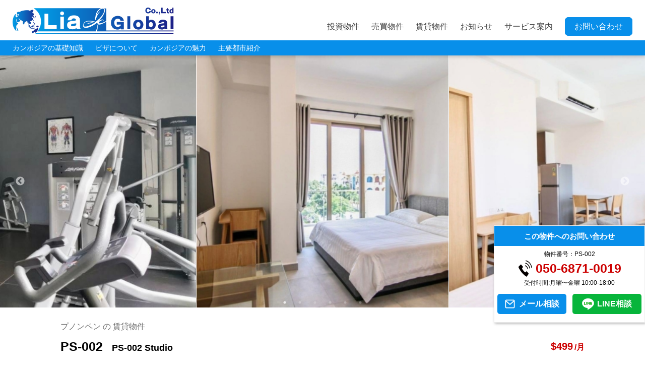

--- FILE ---
content_type: text/html; charset=UTF-8
request_url: https://liaglobal-jc.com/property/10224/
body_size: 8733
content:
<!DOCTYPE html>
<html lang="ja">

<head>
    <meta charset="UTF-8">
    <meta name="viewport" content="width=device-width,initial-scale=1.0,minimum-scale=1.0,maximum-scale=1.0,user-scalable=no">
    <meta name="author" content="">
    <meta name="description" content="">
    <meta name="format-detection" content="telephone=no,address=no,email=no">
    <meta property="og:type" content="website">
    <link rel="shortcut icon" type="image/vnd.microsoft.icon" href="/favicon.ico">
    <link rel="icon" type="image/vnd.microsoft.icon" href="https://liaglobal-jc.com/favicon.ico">
    <link rel="apple-touch-icon" sizes="512x512" href="https://liaglobal-jc.com/apple-touch-icon.png">
    <meta property="og:description" content="">
<meta property="og:title" content="PS-002 Studio">
<meta property="og:url" content="https://liaglobal-jc.com/property/10224/">
    <meta property="og:image" content="https://liaglobal-jc.com/cms/wp-content/uploads/2023/01/85-soho-studio-2-400x400-1.jpg">
    <meta property="og:site_name" content="LIA JC GLOBAL">
        <title>PS-002 Studio &#8211; LIA JC GLOBAL</title>
<meta name='robots' content='max-image-preview:large' />
<link rel='dns-prefetch' href='//cdn.jsdelivr.net' />
<link rel='dns-prefetch' href='//maps.googleapis.com' />
<link rel='dns-prefetch' href='//www.googletagmanager.com' />
<link rel="alternate" title="oEmbed (JSON)" type="application/json+oembed" href="https://liaglobal-jc.com/wp-json/oembed/1.0/embed?url=https%3A%2F%2Fliaglobal-jc.com%2Fproperty%2F10224%2F" />
<link rel="alternate" title="oEmbed (XML)" type="text/xml+oembed" href="https://liaglobal-jc.com/wp-json/oembed/1.0/embed?url=https%3A%2F%2Fliaglobal-jc.com%2Fproperty%2F10224%2F&#038;format=xml" />
<style id='wp-img-auto-sizes-contain-inline-css' type='text/css'>
img:is([sizes=auto i],[sizes^="auto," i]){contain-intrinsic-size:3000px 1500px}
/*# sourceURL=wp-img-auto-sizes-contain-inline-css */
</style>
<style id='wp-block-library-inline-css' type='text/css'>
:root{--wp-block-synced-color:#7a00df;--wp-block-synced-color--rgb:122,0,223;--wp-bound-block-color:var(--wp-block-synced-color);--wp-editor-canvas-background:#ddd;--wp-admin-theme-color:#007cba;--wp-admin-theme-color--rgb:0,124,186;--wp-admin-theme-color-darker-10:#006ba1;--wp-admin-theme-color-darker-10--rgb:0,107,160.5;--wp-admin-theme-color-darker-20:#005a87;--wp-admin-theme-color-darker-20--rgb:0,90,135;--wp-admin-border-width-focus:2px}@media (min-resolution:192dpi){:root{--wp-admin-border-width-focus:1.5px}}.wp-element-button{cursor:pointer}:root .has-very-light-gray-background-color{background-color:#eee}:root .has-very-dark-gray-background-color{background-color:#313131}:root .has-very-light-gray-color{color:#eee}:root .has-very-dark-gray-color{color:#313131}:root .has-vivid-green-cyan-to-vivid-cyan-blue-gradient-background{background:linear-gradient(135deg,#00d084,#0693e3)}:root .has-purple-crush-gradient-background{background:linear-gradient(135deg,#34e2e4,#4721fb 50%,#ab1dfe)}:root .has-hazy-dawn-gradient-background{background:linear-gradient(135deg,#faaca8,#dad0ec)}:root .has-subdued-olive-gradient-background{background:linear-gradient(135deg,#fafae1,#67a671)}:root .has-atomic-cream-gradient-background{background:linear-gradient(135deg,#fdd79a,#004a59)}:root .has-nightshade-gradient-background{background:linear-gradient(135deg,#330968,#31cdcf)}:root .has-midnight-gradient-background{background:linear-gradient(135deg,#020381,#2874fc)}:root{--wp--preset--font-size--normal:16px;--wp--preset--font-size--huge:42px}.has-regular-font-size{font-size:1em}.has-larger-font-size{font-size:2.625em}.has-normal-font-size{font-size:var(--wp--preset--font-size--normal)}.has-huge-font-size{font-size:var(--wp--preset--font-size--huge)}.has-text-align-center{text-align:center}.has-text-align-left{text-align:left}.has-text-align-right{text-align:right}.has-fit-text{white-space:nowrap!important}#end-resizable-editor-section{display:none}.aligncenter{clear:both}.items-justified-left{justify-content:flex-start}.items-justified-center{justify-content:center}.items-justified-right{justify-content:flex-end}.items-justified-space-between{justify-content:space-between}.screen-reader-text{border:0;clip-path:inset(50%);height:1px;margin:-1px;overflow:hidden;padding:0;position:absolute;width:1px;word-wrap:normal!important}.screen-reader-text:focus{background-color:#ddd;clip-path:none;color:#444;display:block;font-size:1em;height:auto;left:5px;line-height:normal;padding:15px 23px 14px;text-decoration:none;top:5px;width:auto;z-index:100000}html :where(.has-border-color){border-style:solid}html :where([style*=border-top-color]){border-top-style:solid}html :where([style*=border-right-color]){border-right-style:solid}html :where([style*=border-bottom-color]){border-bottom-style:solid}html :where([style*=border-left-color]){border-left-style:solid}html :where([style*=border-width]){border-style:solid}html :where([style*=border-top-width]){border-top-style:solid}html :where([style*=border-right-width]){border-right-style:solid}html :where([style*=border-bottom-width]){border-bottom-style:solid}html :where([style*=border-left-width]){border-left-style:solid}html :where(img[class*=wp-image-]){height:auto;max-width:100%}:where(figure){margin:0 0 1em}html :where(.is-position-sticky){--wp-admin--admin-bar--position-offset:var(--wp-admin--admin-bar--height,0px)}@media screen and (max-width:600px){html :where(.is-position-sticky){--wp-admin--admin-bar--position-offset:0px}}

/*# sourceURL=wp-block-library-inline-css */
</style><style id='global-styles-inline-css' type='text/css'>
:root{--wp--preset--aspect-ratio--square: 1;--wp--preset--aspect-ratio--4-3: 4/3;--wp--preset--aspect-ratio--3-4: 3/4;--wp--preset--aspect-ratio--3-2: 3/2;--wp--preset--aspect-ratio--2-3: 2/3;--wp--preset--aspect-ratio--16-9: 16/9;--wp--preset--aspect-ratio--9-16: 9/16;--wp--preset--color--black: #000000;--wp--preset--color--cyan-bluish-gray: #abb8c3;--wp--preset--color--white: #ffffff;--wp--preset--color--pale-pink: #f78da7;--wp--preset--color--vivid-red: #cf2e2e;--wp--preset--color--luminous-vivid-orange: #ff6900;--wp--preset--color--luminous-vivid-amber: #fcb900;--wp--preset--color--light-green-cyan: #7bdcb5;--wp--preset--color--vivid-green-cyan: #00d084;--wp--preset--color--pale-cyan-blue: #8ed1fc;--wp--preset--color--vivid-cyan-blue: #0693e3;--wp--preset--color--vivid-purple: #9b51e0;--wp--preset--gradient--vivid-cyan-blue-to-vivid-purple: linear-gradient(135deg,rgb(6,147,227) 0%,rgb(155,81,224) 100%);--wp--preset--gradient--light-green-cyan-to-vivid-green-cyan: linear-gradient(135deg,rgb(122,220,180) 0%,rgb(0,208,130) 100%);--wp--preset--gradient--luminous-vivid-amber-to-luminous-vivid-orange: linear-gradient(135deg,rgb(252,185,0) 0%,rgb(255,105,0) 100%);--wp--preset--gradient--luminous-vivid-orange-to-vivid-red: linear-gradient(135deg,rgb(255,105,0) 0%,rgb(207,46,46) 100%);--wp--preset--gradient--very-light-gray-to-cyan-bluish-gray: linear-gradient(135deg,rgb(238,238,238) 0%,rgb(169,184,195) 100%);--wp--preset--gradient--cool-to-warm-spectrum: linear-gradient(135deg,rgb(74,234,220) 0%,rgb(151,120,209) 20%,rgb(207,42,186) 40%,rgb(238,44,130) 60%,rgb(251,105,98) 80%,rgb(254,248,76) 100%);--wp--preset--gradient--blush-light-purple: linear-gradient(135deg,rgb(255,206,236) 0%,rgb(152,150,240) 100%);--wp--preset--gradient--blush-bordeaux: linear-gradient(135deg,rgb(254,205,165) 0%,rgb(254,45,45) 50%,rgb(107,0,62) 100%);--wp--preset--gradient--luminous-dusk: linear-gradient(135deg,rgb(255,203,112) 0%,rgb(199,81,192) 50%,rgb(65,88,208) 100%);--wp--preset--gradient--pale-ocean: linear-gradient(135deg,rgb(255,245,203) 0%,rgb(182,227,212) 50%,rgb(51,167,181) 100%);--wp--preset--gradient--electric-grass: linear-gradient(135deg,rgb(202,248,128) 0%,rgb(113,206,126) 100%);--wp--preset--gradient--midnight: linear-gradient(135deg,rgb(2,3,129) 0%,rgb(40,116,252) 100%);--wp--preset--font-size--small: 13px;--wp--preset--font-size--medium: 20px;--wp--preset--font-size--large: 36px;--wp--preset--font-size--x-large: 42px;--wp--preset--spacing--20: 0.44rem;--wp--preset--spacing--30: 0.67rem;--wp--preset--spacing--40: 1rem;--wp--preset--spacing--50: 1.5rem;--wp--preset--spacing--60: 2.25rem;--wp--preset--spacing--70: 3.38rem;--wp--preset--spacing--80: 5.06rem;--wp--preset--shadow--natural: 6px 6px 9px rgba(0, 0, 0, 0.2);--wp--preset--shadow--deep: 12px 12px 50px rgba(0, 0, 0, 0.4);--wp--preset--shadow--sharp: 6px 6px 0px rgba(0, 0, 0, 0.2);--wp--preset--shadow--outlined: 6px 6px 0px -3px rgb(255, 255, 255), 6px 6px rgb(0, 0, 0);--wp--preset--shadow--crisp: 6px 6px 0px rgb(0, 0, 0);}:where(.is-layout-flex){gap: 0.5em;}:where(.is-layout-grid){gap: 0.5em;}body .is-layout-flex{display: flex;}.is-layout-flex{flex-wrap: wrap;align-items: center;}.is-layout-flex > :is(*, div){margin: 0;}body .is-layout-grid{display: grid;}.is-layout-grid > :is(*, div){margin: 0;}:where(.wp-block-columns.is-layout-flex){gap: 2em;}:where(.wp-block-columns.is-layout-grid){gap: 2em;}:where(.wp-block-post-template.is-layout-flex){gap: 1.25em;}:where(.wp-block-post-template.is-layout-grid){gap: 1.25em;}.has-black-color{color: var(--wp--preset--color--black) !important;}.has-cyan-bluish-gray-color{color: var(--wp--preset--color--cyan-bluish-gray) !important;}.has-white-color{color: var(--wp--preset--color--white) !important;}.has-pale-pink-color{color: var(--wp--preset--color--pale-pink) !important;}.has-vivid-red-color{color: var(--wp--preset--color--vivid-red) !important;}.has-luminous-vivid-orange-color{color: var(--wp--preset--color--luminous-vivid-orange) !important;}.has-luminous-vivid-amber-color{color: var(--wp--preset--color--luminous-vivid-amber) !important;}.has-light-green-cyan-color{color: var(--wp--preset--color--light-green-cyan) !important;}.has-vivid-green-cyan-color{color: var(--wp--preset--color--vivid-green-cyan) !important;}.has-pale-cyan-blue-color{color: var(--wp--preset--color--pale-cyan-blue) !important;}.has-vivid-cyan-blue-color{color: var(--wp--preset--color--vivid-cyan-blue) !important;}.has-vivid-purple-color{color: var(--wp--preset--color--vivid-purple) !important;}.has-black-background-color{background-color: var(--wp--preset--color--black) !important;}.has-cyan-bluish-gray-background-color{background-color: var(--wp--preset--color--cyan-bluish-gray) !important;}.has-white-background-color{background-color: var(--wp--preset--color--white) !important;}.has-pale-pink-background-color{background-color: var(--wp--preset--color--pale-pink) !important;}.has-vivid-red-background-color{background-color: var(--wp--preset--color--vivid-red) !important;}.has-luminous-vivid-orange-background-color{background-color: var(--wp--preset--color--luminous-vivid-orange) !important;}.has-luminous-vivid-amber-background-color{background-color: var(--wp--preset--color--luminous-vivid-amber) !important;}.has-light-green-cyan-background-color{background-color: var(--wp--preset--color--light-green-cyan) !important;}.has-vivid-green-cyan-background-color{background-color: var(--wp--preset--color--vivid-green-cyan) !important;}.has-pale-cyan-blue-background-color{background-color: var(--wp--preset--color--pale-cyan-blue) !important;}.has-vivid-cyan-blue-background-color{background-color: var(--wp--preset--color--vivid-cyan-blue) !important;}.has-vivid-purple-background-color{background-color: var(--wp--preset--color--vivid-purple) !important;}.has-black-border-color{border-color: var(--wp--preset--color--black) !important;}.has-cyan-bluish-gray-border-color{border-color: var(--wp--preset--color--cyan-bluish-gray) !important;}.has-white-border-color{border-color: var(--wp--preset--color--white) !important;}.has-pale-pink-border-color{border-color: var(--wp--preset--color--pale-pink) !important;}.has-vivid-red-border-color{border-color: var(--wp--preset--color--vivid-red) !important;}.has-luminous-vivid-orange-border-color{border-color: var(--wp--preset--color--luminous-vivid-orange) !important;}.has-luminous-vivid-amber-border-color{border-color: var(--wp--preset--color--luminous-vivid-amber) !important;}.has-light-green-cyan-border-color{border-color: var(--wp--preset--color--light-green-cyan) !important;}.has-vivid-green-cyan-border-color{border-color: var(--wp--preset--color--vivid-green-cyan) !important;}.has-pale-cyan-blue-border-color{border-color: var(--wp--preset--color--pale-cyan-blue) !important;}.has-vivid-cyan-blue-border-color{border-color: var(--wp--preset--color--vivid-cyan-blue) !important;}.has-vivid-purple-border-color{border-color: var(--wp--preset--color--vivid-purple) !important;}.has-vivid-cyan-blue-to-vivid-purple-gradient-background{background: var(--wp--preset--gradient--vivid-cyan-blue-to-vivid-purple) !important;}.has-light-green-cyan-to-vivid-green-cyan-gradient-background{background: var(--wp--preset--gradient--light-green-cyan-to-vivid-green-cyan) !important;}.has-luminous-vivid-amber-to-luminous-vivid-orange-gradient-background{background: var(--wp--preset--gradient--luminous-vivid-amber-to-luminous-vivid-orange) !important;}.has-luminous-vivid-orange-to-vivid-red-gradient-background{background: var(--wp--preset--gradient--luminous-vivid-orange-to-vivid-red) !important;}.has-very-light-gray-to-cyan-bluish-gray-gradient-background{background: var(--wp--preset--gradient--very-light-gray-to-cyan-bluish-gray) !important;}.has-cool-to-warm-spectrum-gradient-background{background: var(--wp--preset--gradient--cool-to-warm-spectrum) !important;}.has-blush-light-purple-gradient-background{background: var(--wp--preset--gradient--blush-light-purple) !important;}.has-blush-bordeaux-gradient-background{background: var(--wp--preset--gradient--blush-bordeaux) !important;}.has-luminous-dusk-gradient-background{background: var(--wp--preset--gradient--luminous-dusk) !important;}.has-pale-ocean-gradient-background{background: var(--wp--preset--gradient--pale-ocean) !important;}.has-electric-grass-gradient-background{background: var(--wp--preset--gradient--electric-grass) !important;}.has-midnight-gradient-background{background: var(--wp--preset--gradient--midnight) !important;}.has-small-font-size{font-size: var(--wp--preset--font-size--small) !important;}.has-medium-font-size{font-size: var(--wp--preset--font-size--medium) !important;}.has-large-font-size{font-size: var(--wp--preset--font-size--large) !important;}.has-x-large-font-size{font-size: var(--wp--preset--font-size--x-large) !important;}
/*# sourceURL=global-styles-inline-css */
</style>

<style id='classic-theme-styles-inline-css' type='text/css'>
/*! This file is auto-generated */
.wp-block-button__link{color:#fff;background-color:#32373c;border-radius:9999px;box-shadow:none;text-decoration:none;padding:calc(.667em + 2px) calc(1.333em + 2px);font-size:1.125em}.wp-block-file__button{background:#32373c;color:#fff;text-decoration:none}
/*# sourceURL=/wp-includes/css/classic-themes.min.css */
</style>
<link rel='stylesheet' id='contact-form-7-css' href='https://liaglobal-jc.com/cms/wp-content/plugins/contact-form-7/includes/css/styles.css?ver=6.1.3' type='text/css' media='all' />
<link rel='stylesheet' id='css-name-css' href='https://liaglobal-jc.com/cms/wp-content/themes/lia/style.css?ver=6.9' type='text/css' media='all' />
<link rel='stylesheet' id='css-reset-css' href='https://liaglobal-jc.com/cms/wp-content/themes/lia/assets/css/reset.min.css?ver=1763383074' type='text/css' media='all' />
<link rel='stylesheet' id='css-style-css' href='https://liaglobal-jc.com/cms/wp-content/themes/lia/assets/css/style.min.css?ver=1763383074' type='text/css' media='all' />
<link rel='stylesheet' id='css-slick-css' href='https://cdn.jsdelivr.net/npm/slick-carousel@1/slick/slick.min.css?ver=1763383074' type='text/css' media='all' />
<link rel='stylesheet' id='css-slick-theme-css' href='https://cdn.jsdelivr.net/npm/slick-carousel@1/slick/slick-theme.min.css?ver=1763383074' type='text/css' media='all' />
<script type="text/javascript" src="https://cdn.jsdelivr.net/npm/jquery@3/dist/jquery.min.js?ver=1763383074" id="js-jquery-js"></script>
<script type="text/javascript" src="https://cdn.jsdelivr.net/npm/slick-carousel@1/slick/slick.min.js?ver=1763383074" id="js-slick-js"></script>
<script type="text/javascript" src="https://liaglobal-jc.com/cms/wp-content/themes/lia/assets/js/common.js?ver=1763383074" id="js-common-js"></script>
<script type="text/javascript" src="https://maps.googleapis.com/maps/api/js?key=AIzaSyBdHZFlmYHGBv3a-Lm1el1xYJcPoTgfrwA&amp;ver=1763383074" id="js-googlemapai-js"></script>
<script type="text/javascript" src="https://liaglobal-jc.com/cms/wp-content/themes/lia/assets/js/googlemap.js?ver=1763383074" id="js-googlemap-js"></script>

<!-- Site Kit によって追加された Google タグ（gtag.js）スニペット -->
<!-- Google アナリティクス スニペット (Site Kit が追加) -->
<script type="text/javascript" src="https://www.googletagmanager.com/gtag/js?id=G-LB9ND707HK" id="google_gtagjs-js" async></script>
<script type="text/javascript" id="google_gtagjs-js-after">
/* <![CDATA[ */
window.dataLayer = window.dataLayer || [];function gtag(){dataLayer.push(arguments);}
gtag("set","linker",{"domains":["liaglobal-jc.com"]});
gtag("js", new Date());
gtag("set", "developer_id.dZTNiMT", true);
gtag("config", "G-LB9ND707HK");
//# sourceURL=google_gtagjs-js-after
/* ]]> */
</script>
<link rel="https://api.w.org/" href="https://liaglobal-jc.com/wp-json/" /><link rel="alternate" title="JSON" type="application/json" href="https://liaglobal-jc.com/wp-json/wp/v2/property/10224" /><link rel="canonical" href="https://liaglobal-jc.com/property/10224/" />
<meta name="generator" content="Site Kit by Google 1.165.0" /></head>

<body class="wp-singular property-template-default single single-property postid-10224 wp-theme-lia lang-ja">
    <header class="site-header">
        <div class="inner">
            <h2 class="logo"><a href="https://liaglobal-jc.com">LIA JC GLOBAL</a></h2>
            <div class="global">
                <nav>
                    <ul>
                        <li><a href="https://liaglobal-jc.com?post_type=property&type=invest">投資物件</a></li>
                        <li><a href="https://liaglobal-jc.com?post_type=property&type=sale">売買物件</a></li>
                        <li><a href="https://liaglobal-jc.com?post_type=property&type=rent">賃貸物件</a></li>
                        <li><a href="https://liaglobal-jc.com/ja?post_type=post">お知らせ</a></li>
                        <li><a href="https://liaglobal-jc.com/service-2/">サービス案内</a></li>
                        <li class="contact"><a href="https://liaglobal-jc.com/contact/">お問い合わせ</a></li>
                    </ul>
                    <ul class="sputil">
                                                <div class="rate">
                            $1=154.344円 (1/31 02:00現在)                        </div>
                    </ul>
                </nav>

            </div>
            <button class="burger-menu" id="hamburger-btn">
                <span class="burger-menu-inner">
                    <span></span>
                </span>
            </button>
        </div>
        <div class="submenu inner">
            <nav class="col">
                <ul class="">
                                            <li><a href="https://liaglobal-jc.com/life/basic-knowledge-of-cambodia/">カンボジアの基礎知識</a></li>
                        <li><a href="https://liaglobal-jc.com/life/about-cambodian-visa/">ビザについて</a></li>
                        <li><a href="https://liaglobal-jc.com/life/the-charm-of-cambodia/">カンボジアの魅力</a></li>
                        <li><a href="https://liaglobal-jc.com/area/">主要都市紹介</a></li>
                    
                </ul>
            </nav>
            <div class="col rate">
                            </div>
                    </div>
    </header><main class="">
            <div>
            <div class="slider">
                                    <img src="https://liaglobal-jc.com/cms/wp-content/uploads/2023/01/85-soho-studio-2-400x400-1.jpg">
                                    <img src="https://liaglobal-jc.com/cms/wp-content/uploads/2023/01/85-soho-studio-1-400x400-1.jpg">
                                    <img src="https://liaglobal-jc.com/cms/wp-content/uploads/2023/01/85-soho-studio-0-400x400-1.jpg">
                                    <img src="https://liaglobal-jc.com/cms/wp-content/uploads/2023/01/85-soho-studio-400x400-1.jpg">
                                    <img src="https://liaglobal-jc.com/cms/wp-content/uploads/2023/01/85-soho-pool-0-1024x471.jpg">
                                    <img src="https://liaglobal-jc.com/cms/wp-content/uploads/2023/01/85-soho-gym-1024x471.jpg">
                            </div>
            <div class="slider-thumb" style="display:none;">
                                    <img src="https://liaglobal-jc.com/cms/wp-content/uploads/2023/01/85-soho-studio-2-400x400-1.jpg">
                                    <img src="https://liaglobal-jc.com/cms/wp-content/uploads/2023/01/85-soho-studio-1-400x400-1.jpg">
                                    <img src="https://liaglobal-jc.com/cms/wp-content/uploads/2023/01/85-soho-studio-0-400x400-1.jpg">
                                    <img src="https://liaglobal-jc.com/cms/wp-content/uploads/2023/01/85-soho-studio-400x400-1.jpg">
                                    <img src="https://liaglobal-jc.com/cms/wp-content/uploads/2023/01/85-soho-pool-0-400x400.jpg">
                                    <img src="https://liaglobal-jc.com/cms/wp-content/uploads/2023/01/85-soho-gym-400x400.jpg">
                            </div>
        </div>
        <div class="inner">
        <header class="property-header">
            <h2 class="subtitle">プノンペン の 賃貸物件</h2>
            <div class="title-wrap">
                <h1 class="title">PS-002<span class="en">PS-002 Studio</span></h1>
                <div class="price">$499<span class="sub">/月</span></div>            </div>
            <div class="tags"><span class="tag tag-classification">賃貸物件</span></div>                    </header>

        <div class="table table-spec">
            <div class="row">

                <div class="th">地域</div>
                <div class="td">
                    <ul class="breadcrumb">
                        <li><a href="/?s=&post_type=property&type=invest&area=28">プノンペン</a></li></ul>
                </div>
                <div class="th">区分</div>
                <div class="td">コンドミニアム・アパートメント</div>
            </div>
            <div class="row">

                <div class="th">所有形態</div>
                <div class="td"></div>
                <div class="th">売主</div>
                <div class="td">Management company</div>
            </div>
            <div class="row">
                <div class="th">住所</div>
                <div class="td">Pou senchey , Phnom Penh </div>
                <div class="th">交通</div>
                <div class="td"></div>
            </div>
            <div class="row">
                <div class="th">完成</div>
                <div class="td"></div>

                <div class="th">引き渡し時期</div>
                <div class="td"></div>
            </div>
            <div class="row single">
                <div class="th">ライフスタイル</div>
                <div class="td">
                    </div>
            </div>
        </div>
                    <h3>建物情報</h3>
            <div class="table table-spec">
                <div class="row">
                    <div class="th">部屋タイプ</div>
                    <div class="td">スタジオルーム</div>
                    <div class="th">広さ</div>
                    <div class="td">ネット:46m²</div>
                </div>
                <div class="row">
                    <div class="th">バスタブ</div>
                    <div class="td">
                        なし                    </div>


                    <div class="th">駐車スペース</div>
                    <div class="td">
                        台                    </div>
                </div>
                <div class="row">
                    <div class="th">総階数</div>
                    <div class="td">階</div>
                    <div class="th">総戸数</div>
                    <div class="td">戸</div>

                </div>
                <div class="row single">
                    <div class="th">施設・設備</div>
                    <div class="td">駐車場、商業エリア、共用部、遊び場、スポーツ施設、テニスコート、公園、プール、ジム、サウナ。</div>
                </div>
                <div class="row single">
                    <div class="th">家具の状態</div>
                    <div class="td">家具家電付き</div>
                </div>
            </div>
                <div class="table-half table-description">
            <div class="col col-text">含まれるサービス<br />
家具付き<br />
管理者 <br />
駐車場 <br />
洗濯機 <br />
インターネット、 <br />
水道代 ：無料<br />
スイミングプール、ジム、スチーム <br />
<br />
含まれないサービス<br />
電気代: $0.25<br />
</div>
            <div class="col col-map">
                                                    <div class="acf-map" data-zoom="16">
                        <div class="marker" data-lat="11.5392693" data-lng="104.7871004"></div>
                    </div>
                            </div>
        </div>
            </div>
</main>
<div id="float" class="float">
    <div class="header">この物件へのお問い合わせ</div>
    <div class="property_no">物件番号：PS-002</div>
    <a class="tel" href="tel:+81-50-6871-0019">050-6871-0019</a>
    <div class="time">受付時間:月曜〜金曜 10:00-18:00</div>
    <div class="buttons">
        <a class="btn-mail" href="https://liaglobal-jc.com/contact/?property_no=PS-002"><span>メール相談</span></a>
        <a class="btn-line" href="https://lin.ee/oulcamj" target="_blank"><span>LINE相談</span></a>
    </div>
</div>
<footer class="site-footer">
	<div class="sns">
		<h4 class="section-headding">ソーシャルメディア</h4>
		<ul class="link">
			<li><a href="https://www.facebook.com/liajcglobal/" target="_blank"><img src="https://liaglobal-jc.com/cms/wp-content/themes/lia/assets/images/icons/facebook.svg" alt="Facebook"><span>Facebook</span></a></li>
			<li><a href="https://lin.ee/oulcamj" target="_blank"><img src="https://liaglobal-jc.com/cms/wp-content/themes/lia/assets/images/icons/line.svg" alt="LINE"><span>LINE</span></a></li>
			<li><a href="https://www.tiktok.com/@cambodia_keiko" target="_blank"><img src="https://liaglobal-jc.com/cms/wp-content/themes/lia/assets/images/icons/tictok.svg" alt="TikTok"><span>TikTok</span></a></li>
			<li><a href="https://www.instagram.com/cambodia_keiko/" target="_blank"><img src="https://liaglobal-jc.com/cms/wp-content/themes/lia/assets/images/icons/instagram.svg" alt="Instagram"><span>Instagram</span></a></li>
			<li><a href="https://youtube.com/@Cambodia_Keiko?feature=shared" target="_blank"><img src="https://liaglobal-jc.com/cms/wp-content/themes/lia/assets/images/icons/youtube.svg" alt="YouTube"><span>YouTube</span></a></li>
		</ul>
	</div>


	<nav class="directory inner" aria-label="LIA Directory" role="navigation">
		<div class="directory-column">
			<div class="directory-column-section">
									<label class="directory-column-section-label">
						<h3 class="directory-column-section-title">カンボジア不動産検索</h3>
						<span class="directory-column-section-toggle">Toggle</span>
					</label>
					<ul class="directory-column-section-list">
						<li class="directory-column-section-list-item"><a class="directory-column-section-list-item-link" href="https://liaglobal-jc.com?post_type=property&type=invest">投資物件</a></li>
						<li class="directory-column-section-list-item"><a class="directory-column-section-list-item-link" href="https://liaglobal-jc.com?post_type=property&type=sale">売買物件</a></li>
						<li class="directory-column-section-list-item"><a class="directory-column-section-list-item-link" href="https://liaglobal-jc.com?post_type=property&type=rent">賃貸物件</a></li>
					</ul>
							</div>
		</div>
		<div class="directory-column">
			<div class="directory-column-section">
				<label class="directory-column-section-label">
					<h3 class="directory-column-section-title">サービス案内</h3>
					<span class="directory-column-section-toggle">Toggle</span>
				</label>
				<ul class="directory-column-section-list">
											<li class="directory-column-section-list-item"><a class="directory-column-section-list-item-link" href="https://liaglobal-jc.com/service-2/#investment">カンボジアでの投資・資産運用</a></li>
						<li class="directory-column-section-list-item"><a class="directory-column-section-list-item-link" href="https://cambodia-biz.com/" target="_blank">カンボジアへの事業進出</a></li>
						<li class="directory-column-section-list-item"><a class="directory-column-section-list-item-link" href="https://liaglobal-jc.com/service-2/#life">カンボジア生活サポート</a></li>
									</ul>
			</div>


					</div>
		<div class="directory-column">
			<div class="directory-column-section">
				<label class="directory-column-section-label">
					<h3 class="directory-column-section-title">LIA JC GLOBALについて</h3>
					<span class="directory-column-section-toggle">Toggle</span>
				</label>
				<ul class="directory-column-section-list">
					<li class="directory-column-section-list-item"><a class="directory-column-section-list-item-link" href="https://liaglobal-jc.com/about-2/">会社概要</a></li>

				</ul>
			</div>
		</div>
	</nav>
	<section class="ac-gf-footer inner">
		<div class="ac-gf-footer-legal">
			<div class="ac-gf-footer-legal-copyright">© 2026 LIA JC GLOBAL Co., Ltd. All rights reserved.</div>
			<div class="ac-gf-footer-legal-links">
				<a class="ac-gf-footer-legal-link" href="https://liaglobal-jc.com/privacy/">プライバシーポリシー</a>
			</div>
		</div>

	</section>
</footer>
<script type="speculationrules">
{"prefetch":[{"source":"document","where":{"and":[{"href_matches":"/*"},{"not":{"href_matches":["/cms/wp-*.php","/cms/wp-admin/*","/cms/wp-content/uploads/*","/cms/wp-content/*","/cms/wp-content/plugins/*","/cms/wp-content/themes/lia/*","/*\\?(.+)"]}},{"not":{"selector_matches":"a[rel~=\"nofollow\"]"}},{"not":{"selector_matches":".no-prefetch, .no-prefetch a"}}]},"eagerness":"conservative"}]}
</script>
<script type="text/javascript" src="https://liaglobal-jc.com/cms/wp-includes/js/dist/hooks.min.js?ver=dd5603f07f9220ed27f1" id="wp-hooks-js"></script>
<script type="text/javascript" src="https://liaglobal-jc.com/cms/wp-includes/js/dist/i18n.min.js?ver=c26c3dc7bed366793375" id="wp-i18n-js"></script>
<script type="text/javascript" id="wp-i18n-js-after">
/* <![CDATA[ */
wp.i18n.setLocaleData( { 'text direction\u0004ltr': [ 'ltr' ] } );
//# sourceURL=wp-i18n-js-after
/* ]]> */
</script>
<script type="text/javascript" src="https://liaglobal-jc.com/cms/wp-content/plugins/contact-form-7/includes/swv/js/index.js?ver=6.1.3" id="swv-js"></script>
<script type="text/javascript" id="contact-form-7-js-translations">
/* <![CDATA[ */
( function( domain, translations ) {
	var localeData = translations.locale_data[ domain ] || translations.locale_data.messages;
	localeData[""].domain = domain;
	wp.i18n.setLocaleData( localeData, domain );
} )( "contact-form-7", {"translation-revision-date":"2025-10-29 09:23:50+0000","generator":"GlotPress\/4.0.3","domain":"messages","locale_data":{"messages":{"":{"domain":"messages","plural-forms":"nplurals=1; plural=0;","lang":"ja_JP"},"This contact form is placed in the wrong place.":["\u3053\u306e\u30b3\u30f3\u30bf\u30af\u30c8\u30d5\u30a9\u30fc\u30e0\u306f\u9593\u9055\u3063\u305f\u4f4d\u7f6e\u306b\u7f6e\u304b\u308c\u3066\u3044\u307e\u3059\u3002"],"Error:":["\u30a8\u30e9\u30fc:"]}},"comment":{"reference":"includes\/js\/index.js"}} );
//# sourceURL=contact-form-7-js-translations
/* ]]> */
</script>
<script type="text/javascript" id="contact-form-7-js-before">
/* <![CDATA[ */
var wpcf7 = {
    "api": {
        "root": "https:\/\/liaglobal-jc.com\/wp-json\/",
        "namespace": "contact-form-7\/v1"
    }
};
//# sourceURL=contact-form-7-js-before
/* ]]> */
</script>
<script type="text/javascript" src="https://liaglobal-jc.com/cms/wp-content/plugins/contact-form-7/includes/js/index.js?ver=6.1.3" id="contact-form-7-js"></script>
<script type="text/javascript" src="https://www.google.com/recaptcha/api.js?render=6LdYZFgbAAAAAIIInsYTQZtoRBia_MHXsWFRS3tr&amp;ver=3.0" id="google-recaptcha-js"></script>
<script type="text/javascript" src="https://liaglobal-jc.com/cms/wp-includes/js/dist/vendor/wp-polyfill.min.js?ver=3.15.0" id="wp-polyfill-js"></script>
<script type="text/javascript" id="wpcf7-recaptcha-js-before">
/* <![CDATA[ */
var wpcf7_recaptcha = {
    "sitekey": "6LdYZFgbAAAAAIIInsYTQZtoRBia_MHXsWFRS3tr",
    "actions": {
        "homepage": "homepage",
        "contactform": "contactform"
    }
};
//# sourceURL=wpcf7-recaptcha-js-before
/* ]]> */
</script>
<script type="text/javascript" src="https://liaglobal-jc.com/cms/wp-content/plugins/contact-form-7/modules/recaptcha/index.js?ver=6.1.3" id="wpcf7-recaptcha-js"></script>
</body>

</html>

--- FILE ---
content_type: text/html; charset=utf-8
request_url: https://www.google.com/recaptcha/api2/anchor?ar=1&k=6LdYZFgbAAAAAIIInsYTQZtoRBia_MHXsWFRS3tr&co=aHR0cHM6Ly9saWFnbG9iYWwtamMuY29tOjQ0Mw..&hl=en&v=N67nZn4AqZkNcbeMu4prBgzg&size=invisible&anchor-ms=20000&execute-ms=30000&cb=59cs8ggfzbdu
body_size: 49609
content:
<!DOCTYPE HTML><html dir="ltr" lang="en"><head><meta http-equiv="Content-Type" content="text/html; charset=UTF-8">
<meta http-equiv="X-UA-Compatible" content="IE=edge">
<title>reCAPTCHA</title>
<style type="text/css">
/* cyrillic-ext */
@font-face {
  font-family: 'Roboto';
  font-style: normal;
  font-weight: 400;
  font-stretch: 100%;
  src: url(//fonts.gstatic.com/s/roboto/v48/KFO7CnqEu92Fr1ME7kSn66aGLdTylUAMa3GUBHMdazTgWw.woff2) format('woff2');
  unicode-range: U+0460-052F, U+1C80-1C8A, U+20B4, U+2DE0-2DFF, U+A640-A69F, U+FE2E-FE2F;
}
/* cyrillic */
@font-face {
  font-family: 'Roboto';
  font-style: normal;
  font-weight: 400;
  font-stretch: 100%;
  src: url(//fonts.gstatic.com/s/roboto/v48/KFO7CnqEu92Fr1ME7kSn66aGLdTylUAMa3iUBHMdazTgWw.woff2) format('woff2');
  unicode-range: U+0301, U+0400-045F, U+0490-0491, U+04B0-04B1, U+2116;
}
/* greek-ext */
@font-face {
  font-family: 'Roboto';
  font-style: normal;
  font-weight: 400;
  font-stretch: 100%;
  src: url(//fonts.gstatic.com/s/roboto/v48/KFO7CnqEu92Fr1ME7kSn66aGLdTylUAMa3CUBHMdazTgWw.woff2) format('woff2');
  unicode-range: U+1F00-1FFF;
}
/* greek */
@font-face {
  font-family: 'Roboto';
  font-style: normal;
  font-weight: 400;
  font-stretch: 100%;
  src: url(//fonts.gstatic.com/s/roboto/v48/KFO7CnqEu92Fr1ME7kSn66aGLdTylUAMa3-UBHMdazTgWw.woff2) format('woff2');
  unicode-range: U+0370-0377, U+037A-037F, U+0384-038A, U+038C, U+038E-03A1, U+03A3-03FF;
}
/* math */
@font-face {
  font-family: 'Roboto';
  font-style: normal;
  font-weight: 400;
  font-stretch: 100%;
  src: url(//fonts.gstatic.com/s/roboto/v48/KFO7CnqEu92Fr1ME7kSn66aGLdTylUAMawCUBHMdazTgWw.woff2) format('woff2');
  unicode-range: U+0302-0303, U+0305, U+0307-0308, U+0310, U+0312, U+0315, U+031A, U+0326-0327, U+032C, U+032F-0330, U+0332-0333, U+0338, U+033A, U+0346, U+034D, U+0391-03A1, U+03A3-03A9, U+03B1-03C9, U+03D1, U+03D5-03D6, U+03F0-03F1, U+03F4-03F5, U+2016-2017, U+2034-2038, U+203C, U+2040, U+2043, U+2047, U+2050, U+2057, U+205F, U+2070-2071, U+2074-208E, U+2090-209C, U+20D0-20DC, U+20E1, U+20E5-20EF, U+2100-2112, U+2114-2115, U+2117-2121, U+2123-214F, U+2190, U+2192, U+2194-21AE, U+21B0-21E5, U+21F1-21F2, U+21F4-2211, U+2213-2214, U+2216-22FF, U+2308-230B, U+2310, U+2319, U+231C-2321, U+2336-237A, U+237C, U+2395, U+239B-23B7, U+23D0, U+23DC-23E1, U+2474-2475, U+25AF, U+25B3, U+25B7, U+25BD, U+25C1, U+25CA, U+25CC, U+25FB, U+266D-266F, U+27C0-27FF, U+2900-2AFF, U+2B0E-2B11, U+2B30-2B4C, U+2BFE, U+3030, U+FF5B, U+FF5D, U+1D400-1D7FF, U+1EE00-1EEFF;
}
/* symbols */
@font-face {
  font-family: 'Roboto';
  font-style: normal;
  font-weight: 400;
  font-stretch: 100%;
  src: url(//fonts.gstatic.com/s/roboto/v48/KFO7CnqEu92Fr1ME7kSn66aGLdTylUAMaxKUBHMdazTgWw.woff2) format('woff2');
  unicode-range: U+0001-000C, U+000E-001F, U+007F-009F, U+20DD-20E0, U+20E2-20E4, U+2150-218F, U+2190, U+2192, U+2194-2199, U+21AF, U+21E6-21F0, U+21F3, U+2218-2219, U+2299, U+22C4-22C6, U+2300-243F, U+2440-244A, U+2460-24FF, U+25A0-27BF, U+2800-28FF, U+2921-2922, U+2981, U+29BF, U+29EB, U+2B00-2BFF, U+4DC0-4DFF, U+FFF9-FFFB, U+10140-1018E, U+10190-1019C, U+101A0, U+101D0-101FD, U+102E0-102FB, U+10E60-10E7E, U+1D2C0-1D2D3, U+1D2E0-1D37F, U+1F000-1F0FF, U+1F100-1F1AD, U+1F1E6-1F1FF, U+1F30D-1F30F, U+1F315, U+1F31C, U+1F31E, U+1F320-1F32C, U+1F336, U+1F378, U+1F37D, U+1F382, U+1F393-1F39F, U+1F3A7-1F3A8, U+1F3AC-1F3AF, U+1F3C2, U+1F3C4-1F3C6, U+1F3CA-1F3CE, U+1F3D4-1F3E0, U+1F3ED, U+1F3F1-1F3F3, U+1F3F5-1F3F7, U+1F408, U+1F415, U+1F41F, U+1F426, U+1F43F, U+1F441-1F442, U+1F444, U+1F446-1F449, U+1F44C-1F44E, U+1F453, U+1F46A, U+1F47D, U+1F4A3, U+1F4B0, U+1F4B3, U+1F4B9, U+1F4BB, U+1F4BF, U+1F4C8-1F4CB, U+1F4D6, U+1F4DA, U+1F4DF, U+1F4E3-1F4E6, U+1F4EA-1F4ED, U+1F4F7, U+1F4F9-1F4FB, U+1F4FD-1F4FE, U+1F503, U+1F507-1F50B, U+1F50D, U+1F512-1F513, U+1F53E-1F54A, U+1F54F-1F5FA, U+1F610, U+1F650-1F67F, U+1F687, U+1F68D, U+1F691, U+1F694, U+1F698, U+1F6AD, U+1F6B2, U+1F6B9-1F6BA, U+1F6BC, U+1F6C6-1F6CF, U+1F6D3-1F6D7, U+1F6E0-1F6EA, U+1F6F0-1F6F3, U+1F6F7-1F6FC, U+1F700-1F7FF, U+1F800-1F80B, U+1F810-1F847, U+1F850-1F859, U+1F860-1F887, U+1F890-1F8AD, U+1F8B0-1F8BB, U+1F8C0-1F8C1, U+1F900-1F90B, U+1F93B, U+1F946, U+1F984, U+1F996, U+1F9E9, U+1FA00-1FA6F, U+1FA70-1FA7C, U+1FA80-1FA89, U+1FA8F-1FAC6, U+1FACE-1FADC, U+1FADF-1FAE9, U+1FAF0-1FAF8, U+1FB00-1FBFF;
}
/* vietnamese */
@font-face {
  font-family: 'Roboto';
  font-style: normal;
  font-weight: 400;
  font-stretch: 100%;
  src: url(//fonts.gstatic.com/s/roboto/v48/KFO7CnqEu92Fr1ME7kSn66aGLdTylUAMa3OUBHMdazTgWw.woff2) format('woff2');
  unicode-range: U+0102-0103, U+0110-0111, U+0128-0129, U+0168-0169, U+01A0-01A1, U+01AF-01B0, U+0300-0301, U+0303-0304, U+0308-0309, U+0323, U+0329, U+1EA0-1EF9, U+20AB;
}
/* latin-ext */
@font-face {
  font-family: 'Roboto';
  font-style: normal;
  font-weight: 400;
  font-stretch: 100%;
  src: url(//fonts.gstatic.com/s/roboto/v48/KFO7CnqEu92Fr1ME7kSn66aGLdTylUAMa3KUBHMdazTgWw.woff2) format('woff2');
  unicode-range: U+0100-02BA, U+02BD-02C5, U+02C7-02CC, U+02CE-02D7, U+02DD-02FF, U+0304, U+0308, U+0329, U+1D00-1DBF, U+1E00-1E9F, U+1EF2-1EFF, U+2020, U+20A0-20AB, U+20AD-20C0, U+2113, U+2C60-2C7F, U+A720-A7FF;
}
/* latin */
@font-face {
  font-family: 'Roboto';
  font-style: normal;
  font-weight: 400;
  font-stretch: 100%;
  src: url(//fonts.gstatic.com/s/roboto/v48/KFO7CnqEu92Fr1ME7kSn66aGLdTylUAMa3yUBHMdazQ.woff2) format('woff2');
  unicode-range: U+0000-00FF, U+0131, U+0152-0153, U+02BB-02BC, U+02C6, U+02DA, U+02DC, U+0304, U+0308, U+0329, U+2000-206F, U+20AC, U+2122, U+2191, U+2193, U+2212, U+2215, U+FEFF, U+FFFD;
}
/* cyrillic-ext */
@font-face {
  font-family: 'Roboto';
  font-style: normal;
  font-weight: 500;
  font-stretch: 100%;
  src: url(//fonts.gstatic.com/s/roboto/v48/KFO7CnqEu92Fr1ME7kSn66aGLdTylUAMa3GUBHMdazTgWw.woff2) format('woff2');
  unicode-range: U+0460-052F, U+1C80-1C8A, U+20B4, U+2DE0-2DFF, U+A640-A69F, U+FE2E-FE2F;
}
/* cyrillic */
@font-face {
  font-family: 'Roboto';
  font-style: normal;
  font-weight: 500;
  font-stretch: 100%;
  src: url(//fonts.gstatic.com/s/roboto/v48/KFO7CnqEu92Fr1ME7kSn66aGLdTylUAMa3iUBHMdazTgWw.woff2) format('woff2');
  unicode-range: U+0301, U+0400-045F, U+0490-0491, U+04B0-04B1, U+2116;
}
/* greek-ext */
@font-face {
  font-family: 'Roboto';
  font-style: normal;
  font-weight: 500;
  font-stretch: 100%;
  src: url(//fonts.gstatic.com/s/roboto/v48/KFO7CnqEu92Fr1ME7kSn66aGLdTylUAMa3CUBHMdazTgWw.woff2) format('woff2');
  unicode-range: U+1F00-1FFF;
}
/* greek */
@font-face {
  font-family: 'Roboto';
  font-style: normal;
  font-weight: 500;
  font-stretch: 100%;
  src: url(//fonts.gstatic.com/s/roboto/v48/KFO7CnqEu92Fr1ME7kSn66aGLdTylUAMa3-UBHMdazTgWw.woff2) format('woff2');
  unicode-range: U+0370-0377, U+037A-037F, U+0384-038A, U+038C, U+038E-03A1, U+03A3-03FF;
}
/* math */
@font-face {
  font-family: 'Roboto';
  font-style: normal;
  font-weight: 500;
  font-stretch: 100%;
  src: url(//fonts.gstatic.com/s/roboto/v48/KFO7CnqEu92Fr1ME7kSn66aGLdTylUAMawCUBHMdazTgWw.woff2) format('woff2');
  unicode-range: U+0302-0303, U+0305, U+0307-0308, U+0310, U+0312, U+0315, U+031A, U+0326-0327, U+032C, U+032F-0330, U+0332-0333, U+0338, U+033A, U+0346, U+034D, U+0391-03A1, U+03A3-03A9, U+03B1-03C9, U+03D1, U+03D5-03D6, U+03F0-03F1, U+03F4-03F5, U+2016-2017, U+2034-2038, U+203C, U+2040, U+2043, U+2047, U+2050, U+2057, U+205F, U+2070-2071, U+2074-208E, U+2090-209C, U+20D0-20DC, U+20E1, U+20E5-20EF, U+2100-2112, U+2114-2115, U+2117-2121, U+2123-214F, U+2190, U+2192, U+2194-21AE, U+21B0-21E5, U+21F1-21F2, U+21F4-2211, U+2213-2214, U+2216-22FF, U+2308-230B, U+2310, U+2319, U+231C-2321, U+2336-237A, U+237C, U+2395, U+239B-23B7, U+23D0, U+23DC-23E1, U+2474-2475, U+25AF, U+25B3, U+25B7, U+25BD, U+25C1, U+25CA, U+25CC, U+25FB, U+266D-266F, U+27C0-27FF, U+2900-2AFF, U+2B0E-2B11, U+2B30-2B4C, U+2BFE, U+3030, U+FF5B, U+FF5D, U+1D400-1D7FF, U+1EE00-1EEFF;
}
/* symbols */
@font-face {
  font-family: 'Roboto';
  font-style: normal;
  font-weight: 500;
  font-stretch: 100%;
  src: url(//fonts.gstatic.com/s/roboto/v48/KFO7CnqEu92Fr1ME7kSn66aGLdTylUAMaxKUBHMdazTgWw.woff2) format('woff2');
  unicode-range: U+0001-000C, U+000E-001F, U+007F-009F, U+20DD-20E0, U+20E2-20E4, U+2150-218F, U+2190, U+2192, U+2194-2199, U+21AF, U+21E6-21F0, U+21F3, U+2218-2219, U+2299, U+22C4-22C6, U+2300-243F, U+2440-244A, U+2460-24FF, U+25A0-27BF, U+2800-28FF, U+2921-2922, U+2981, U+29BF, U+29EB, U+2B00-2BFF, U+4DC0-4DFF, U+FFF9-FFFB, U+10140-1018E, U+10190-1019C, U+101A0, U+101D0-101FD, U+102E0-102FB, U+10E60-10E7E, U+1D2C0-1D2D3, U+1D2E0-1D37F, U+1F000-1F0FF, U+1F100-1F1AD, U+1F1E6-1F1FF, U+1F30D-1F30F, U+1F315, U+1F31C, U+1F31E, U+1F320-1F32C, U+1F336, U+1F378, U+1F37D, U+1F382, U+1F393-1F39F, U+1F3A7-1F3A8, U+1F3AC-1F3AF, U+1F3C2, U+1F3C4-1F3C6, U+1F3CA-1F3CE, U+1F3D4-1F3E0, U+1F3ED, U+1F3F1-1F3F3, U+1F3F5-1F3F7, U+1F408, U+1F415, U+1F41F, U+1F426, U+1F43F, U+1F441-1F442, U+1F444, U+1F446-1F449, U+1F44C-1F44E, U+1F453, U+1F46A, U+1F47D, U+1F4A3, U+1F4B0, U+1F4B3, U+1F4B9, U+1F4BB, U+1F4BF, U+1F4C8-1F4CB, U+1F4D6, U+1F4DA, U+1F4DF, U+1F4E3-1F4E6, U+1F4EA-1F4ED, U+1F4F7, U+1F4F9-1F4FB, U+1F4FD-1F4FE, U+1F503, U+1F507-1F50B, U+1F50D, U+1F512-1F513, U+1F53E-1F54A, U+1F54F-1F5FA, U+1F610, U+1F650-1F67F, U+1F687, U+1F68D, U+1F691, U+1F694, U+1F698, U+1F6AD, U+1F6B2, U+1F6B9-1F6BA, U+1F6BC, U+1F6C6-1F6CF, U+1F6D3-1F6D7, U+1F6E0-1F6EA, U+1F6F0-1F6F3, U+1F6F7-1F6FC, U+1F700-1F7FF, U+1F800-1F80B, U+1F810-1F847, U+1F850-1F859, U+1F860-1F887, U+1F890-1F8AD, U+1F8B0-1F8BB, U+1F8C0-1F8C1, U+1F900-1F90B, U+1F93B, U+1F946, U+1F984, U+1F996, U+1F9E9, U+1FA00-1FA6F, U+1FA70-1FA7C, U+1FA80-1FA89, U+1FA8F-1FAC6, U+1FACE-1FADC, U+1FADF-1FAE9, U+1FAF0-1FAF8, U+1FB00-1FBFF;
}
/* vietnamese */
@font-face {
  font-family: 'Roboto';
  font-style: normal;
  font-weight: 500;
  font-stretch: 100%;
  src: url(//fonts.gstatic.com/s/roboto/v48/KFO7CnqEu92Fr1ME7kSn66aGLdTylUAMa3OUBHMdazTgWw.woff2) format('woff2');
  unicode-range: U+0102-0103, U+0110-0111, U+0128-0129, U+0168-0169, U+01A0-01A1, U+01AF-01B0, U+0300-0301, U+0303-0304, U+0308-0309, U+0323, U+0329, U+1EA0-1EF9, U+20AB;
}
/* latin-ext */
@font-face {
  font-family: 'Roboto';
  font-style: normal;
  font-weight: 500;
  font-stretch: 100%;
  src: url(//fonts.gstatic.com/s/roboto/v48/KFO7CnqEu92Fr1ME7kSn66aGLdTylUAMa3KUBHMdazTgWw.woff2) format('woff2');
  unicode-range: U+0100-02BA, U+02BD-02C5, U+02C7-02CC, U+02CE-02D7, U+02DD-02FF, U+0304, U+0308, U+0329, U+1D00-1DBF, U+1E00-1E9F, U+1EF2-1EFF, U+2020, U+20A0-20AB, U+20AD-20C0, U+2113, U+2C60-2C7F, U+A720-A7FF;
}
/* latin */
@font-face {
  font-family: 'Roboto';
  font-style: normal;
  font-weight: 500;
  font-stretch: 100%;
  src: url(//fonts.gstatic.com/s/roboto/v48/KFO7CnqEu92Fr1ME7kSn66aGLdTylUAMa3yUBHMdazQ.woff2) format('woff2');
  unicode-range: U+0000-00FF, U+0131, U+0152-0153, U+02BB-02BC, U+02C6, U+02DA, U+02DC, U+0304, U+0308, U+0329, U+2000-206F, U+20AC, U+2122, U+2191, U+2193, U+2212, U+2215, U+FEFF, U+FFFD;
}
/* cyrillic-ext */
@font-face {
  font-family: 'Roboto';
  font-style: normal;
  font-weight: 900;
  font-stretch: 100%;
  src: url(//fonts.gstatic.com/s/roboto/v48/KFO7CnqEu92Fr1ME7kSn66aGLdTylUAMa3GUBHMdazTgWw.woff2) format('woff2');
  unicode-range: U+0460-052F, U+1C80-1C8A, U+20B4, U+2DE0-2DFF, U+A640-A69F, U+FE2E-FE2F;
}
/* cyrillic */
@font-face {
  font-family: 'Roboto';
  font-style: normal;
  font-weight: 900;
  font-stretch: 100%;
  src: url(//fonts.gstatic.com/s/roboto/v48/KFO7CnqEu92Fr1ME7kSn66aGLdTylUAMa3iUBHMdazTgWw.woff2) format('woff2');
  unicode-range: U+0301, U+0400-045F, U+0490-0491, U+04B0-04B1, U+2116;
}
/* greek-ext */
@font-face {
  font-family: 'Roboto';
  font-style: normal;
  font-weight: 900;
  font-stretch: 100%;
  src: url(//fonts.gstatic.com/s/roboto/v48/KFO7CnqEu92Fr1ME7kSn66aGLdTylUAMa3CUBHMdazTgWw.woff2) format('woff2');
  unicode-range: U+1F00-1FFF;
}
/* greek */
@font-face {
  font-family: 'Roboto';
  font-style: normal;
  font-weight: 900;
  font-stretch: 100%;
  src: url(//fonts.gstatic.com/s/roboto/v48/KFO7CnqEu92Fr1ME7kSn66aGLdTylUAMa3-UBHMdazTgWw.woff2) format('woff2');
  unicode-range: U+0370-0377, U+037A-037F, U+0384-038A, U+038C, U+038E-03A1, U+03A3-03FF;
}
/* math */
@font-face {
  font-family: 'Roboto';
  font-style: normal;
  font-weight: 900;
  font-stretch: 100%;
  src: url(//fonts.gstatic.com/s/roboto/v48/KFO7CnqEu92Fr1ME7kSn66aGLdTylUAMawCUBHMdazTgWw.woff2) format('woff2');
  unicode-range: U+0302-0303, U+0305, U+0307-0308, U+0310, U+0312, U+0315, U+031A, U+0326-0327, U+032C, U+032F-0330, U+0332-0333, U+0338, U+033A, U+0346, U+034D, U+0391-03A1, U+03A3-03A9, U+03B1-03C9, U+03D1, U+03D5-03D6, U+03F0-03F1, U+03F4-03F5, U+2016-2017, U+2034-2038, U+203C, U+2040, U+2043, U+2047, U+2050, U+2057, U+205F, U+2070-2071, U+2074-208E, U+2090-209C, U+20D0-20DC, U+20E1, U+20E5-20EF, U+2100-2112, U+2114-2115, U+2117-2121, U+2123-214F, U+2190, U+2192, U+2194-21AE, U+21B0-21E5, U+21F1-21F2, U+21F4-2211, U+2213-2214, U+2216-22FF, U+2308-230B, U+2310, U+2319, U+231C-2321, U+2336-237A, U+237C, U+2395, U+239B-23B7, U+23D0, U+23DC-23E1, U+2474-2475, U+25AF, U+25B3, U+25B7, U+25BD, U+25C1, U+25CA, U+25CC, U+25FB, U+266D-266F, U+27C0-27FF, U+2900-2AFF, U+2B0E-2B11, U+2B30-2B4C, U+2BFE, U+3030, U+FF5B, U+FF5D, U+1D400-1D7FF, U+1EE00-1EEFF;
}
/* symbols */
@font-face {
  font-family: 'Roboto';
  font-style: normal;
  font-weight: 900;
  font-stretch: 100%;
  src: url(//fonts.gstatic.com/s/roboto/v48/KFO7CnqEu92Fr1ME7kSn66aGLdTylUAMaxKUBHMdazTgWw.woff2) format('woff2');
  unicode-range: U+0001-000C, U+000E-001F, U+007F-009F, U+20DD-20E0, U+20E2-20E4, U+2150-218F, U+2190, U+2192, U+2194-2199, U+21AF, U+21E6-21F0, U+21F3, U+2218-2219, U+2299, U+22C4-22C6, U+2300-243F, U+2440-244A, U+2460-24FF, U+25A0-27BF, U+2800-28FF, U+2921-2922, U+2981, U+29BF, U+29EB, U+2B00-2BFF, U+4DC0-4DFF, U+FFF9-FFFB, U+10140-1018E, U+10190-1019C, U+101A0, U+101D0-101FD, U+102E0-102FB, U+10E60-10E7E, U+1D2C0-1D2D3, U+1D2E0-1D37F, U+1F000-1F0FF, U+1F100-1F1AD, U+1F1E6-1F1FF, U+1F30D-1F30F, U+1F315, U+1F31C, U+1F31E, U+1F320-1F32C, U+1F336, U+1F378, U+1F37D, U+1F382, U+1F393-1F39F, U+1F3A7-1F3A8, U+1F3AC-1F3AF, U+1F3C2, U+1F3C4-1F3C6, U+1F3CA-1F3CE, U+1F3D4-1F3E0, U+1F3ED, U+1F3F1-1F3F3, U+1F3F5-1F3F7, U+1F408, U+1F415, U+1F41F, U+1F426, U+1F43F, U+1F441-1F442, U+1F444, U+1F446-1F449, U+1F44C-1F44E, U+1F453, U+1F46A, U+1F47D, U+1F4A3, U+1F4B0, U+1F4B3, U+1F4B9, U+1F4BB, U+1F4BF, U+1F4C8-1F4CB, U+1F4D6, U+1F4DA, U+1F4DF, U+1F4E3-1F4E6, U+1F4EA-1F4ED, U+1F4F7, U+1F4F9-1F4FB, U+1F4FD-1F4FE, U+1F503, U+1F507-1F50B, U+1F50D, U+1F512-1F513, U+1F53E-1F54A, U+1F54F-1F5FA, U+1F610, U+1F650-1F67F, U+1F687, U+1F68D, U+1F691, U+1F694, U+1F698, U+1F6AD, U+1F6B2, U+1F6B9-1F6BA, U+1F6BC, U+1F6C6-1F6CF, U+1F6D3-1F6D7, U+1F6E0-1F6EA, U+1F6F0-1F6F3, U+1F6F7-1F6FC, U+1F700-1F7FF, U+1F800-1F80B, U+1F810-1F847, U+1F850-1F859, U+1F860-1F887, U+1F890-1F8AD, U+1F8B0-1F8BB, U+1F8C0-1F8C1, U+1F900-1F90B, U+1F93B, U+1F946, U+1F984, U+1F996, U+1F9E9, U+1FA00-1FA6F, U+1FA70-1FA7C, U+1FA80-1FA89, U+1FA8F-1FAC6, U+1FACE-1FADC, U+1FADF-1FAE9, U+1FAF0-1FAF8, U+1FB00-1FBFF;
}
/* vietnamese */
@font-face {
  font-family: 'Roboto';
  font-style: normal;
  font-weight: 900;
  font-stretch: 100%;
  src: url(//fonts.gstatic.com/s/roboto/v48/KFO7CnqEu92Fr1ME7kSn66aGLdTylUAMa3OUBHMdazTgWw.woff2) format('woff2');
  unicode-range: U+0102-0103, U+0110-0111, U+0128-0129, U+0168-0169, U+01A0-01A1, U+01AF-01B0, U+0300-0301, U+0303-0304, U+0308-0309, U+0323, U+0329, U+1EA0-1EF9, U+20AB;
}
/* latin-ext */
@font-face {
  font-family: 'Roboto';
  font-style: normal;
  font-weight: 900;
  font-stretch: 100%;
  src: url(//fonts.gstatic.com/s/roboto/v48/KFO7CnqEu92Fr1ME7kSn66aGLdTylUAMa3KUBHMdazTgWw.woff2) format('woff2');
  unicode-range: U+0100-02BA, U+02BD-02C5, U+02C7-02CC, U+02CE-02D7, U+02DD-02FF, U+0304, U+0308, U+0329, U+1D00-1DBF, U+1E00-1E9F, U+1EF2-1EFF, U+2020, U+20A0-20AB, U+20AD-20C0, U+2113, U+2C60-2C7F, U+A720-A7FF;
}
/* latin */
@font-face {
  font-family: 'Roboto';
  font-style: normal;
  font-weight: 900;
  font-stretch: 100%;
  src: url(//fonts.gstatic.com/s/roboto/v48/KFO7CnqEu92Fr1ME7kSn66aGLdTylUAMa3yUBHMdazQ.woff2) format('woff2');
  unicode-range: U+0000-00FF, U+0131, U+0152-0153, U+02BB-02BC, U+02C6, U+02DA, U+02DC, U+0304, U+0308, U+0329, U+2000-206F, U+20AC, U+2122, U+2191, U+2193, U+2212, U+2215, U+FEFF, U+FFFD;
}

</style>
<link rel="stylesheet" type="text/css" href="https://www.gstatic.com/recaptcha/releases/N67nZn4AqZkNcbeMu4prBgzg/styles__ltr.css">
<script nonce="O45ZAmGUUZrK3hzndUKZJg" type="text/javascript">window['__recaptcha_api'] = 'https://www.google.com/recaptcha/api2/';</script>
<script type="text/javascript" src="https://www.gstatic.com/recaptcha/releases/N67nZn4AqZkNcbeMu4prBgzg/recaptcha__en.js" nonce="O45ZAmGUUZrK3hzndUKZJg">
      
    </script></head>
<body><div id="rc-anchor-alert" class="rc-anchor-alert"></div>
<input type="hidden" id="recaptcha-token" value="[base64]">
<script type="text/javascript" nonce="O45ZAmGUUZrK3hzndUKZJg">
      recaptcha.anchor.Main.init("[\x22ainput\x22,[\x22bgdata\x22,\x22\x22,\[base64]/[base64]/[base64]/[base64]/[base64]/UltsKytdPUU6KEU8MjA0OD9SW2wrK109RT4+NnwxOTI6KChFJjY0NTEyKT09NTUyOTYmJk0rMTxjLmxlbmd0aCYmKGMuY2hhckNvZGVBdChNKzEpJjY0NTEyKT09NTYzMjA/[base64]/[base64]/[base64]/[base64]/[base64]/[base64]/[base64]\x22,\[base64]\\u003d\x22,\x22wrvDoMK0woDDvFfCjS9RXS3CpcOheDw9wp9xwo9Sw7nDnRdTC8K9VnQjd0PCqMKwwprDrGV+wqsyI30yHjRtw6FMBg4Sw6hYw5Y+ZxJmwrXDgsKsw7vCvMKHwoVgLMOwwqvCoMKjLhPDvHPCmMOEP8OaZMOFw5PDocK4Vjldcl/[base64]/CkMOPAcK5AsO6GsKiw5vCucKqw6BpKidvw4PDl8OUw7fDn8Kbw4AwbMKhfcOBw79cwpPDgXHCg8Kdw5/[base64]/DtDMsw5RNEMKaS8KFcWvDusK+wrc2D8KVXzEacsKVwrRGw4vCmXzDh8O8w70COk4tw704VWJ2w6JLcsO2CHPDj8KcQ3LCkMKrFcKvMD/CgB/[base64]/[base64]/CvQw7Jw7Ds3vCqWIdwqlPw6Z6YUnCpcKlw7XCoMKaw60/wqjDhcOsw49uwowoccOTEsO6MsKNScOswrrCkMKVw7jCmcKlFHYLGDVSwpfDhMKRIUrCoF9jJ8OUHcO9w7zCqsKEMMO0csKPwqTDh8KBwp/Dj8ODDzVSw4JGwqlDKMKSM8OUVMO+w7AXH8KbOWXCmgLDgMKowrkhUl7CoG7Dm8K6T8OsbcOWO8OKw4BbJsKDYSoKVQ7CsHrCjMK6wrdIJm7Dtg5BbghPfz9GM8OLwqXCssKuTcOaaUUYD2vCgMOBT8OVIcKswrcdacKiwox4SsO4wpVsBTM5AEAsTE4RZMOdNXzCn0/CtTtUw6h5wpXChMOITHoFw6xyU8KZwpzCocKzw5nCq8Odw5fDvcO7MMODw7ouwqPCo07Dm8KLRsO+ZMOITivDmFMSw5MoVsKawofDqmUZwqBcbMKAFxTDl8Ovw4UcwqfChTMhw7jCiwB1w6rDp2ENwoM6wr94PWzCi8OkI8Osw441wqrCtcK/[base64]/[base64]/CkibDlEvCncKPERLDrgjCr1PDlsKrwqbCumcdLU4eeHceecK3e8KVw53Cr37DuBU1w4bCsUsXIkTDtUDDiMOTwoLCiXICWsOBwqoFw4FLw7/Dk8OCw5MzfcOHGy4SwpVow6vCtsKEQHMOfQ9Aw7VjwotYwqTDnnDDsMKgwrUwf8ODw5bDnGfCqjnDjMKPaAjDvTlPJWnCgcKsfQx5VF/DvsObdDZkR8Okw7dHAsKYw5nCjRfDtUh0w6dwFxduw64zRHrCq17Cgi7DhsOtw4rCnjERBUfCs1Bqw5XDm8K2fHkQOEzDshkjJMK4wrLCqx3CsSXDi8ORw63DsSHCt2vCosOEwrjDkMK1TcOywoV3dWsbfVLCiV/CmF5dw5DDosOhWABlK8OZwovDp27CvDJMwovDpXJ2d8KcH1/ChCPCjMOAEsOXJznDr8OKW8K2IcKvw7LDkAAOWgrDlW5qwpMgwpfCsMKMRMKNSsK2G8O/wq/DssKEwrxQw5Unw4nDo1bCqxAxUmk+wpkIw6fCjk5JQEQNWg9MwqU5VVVJAMOzw53CjQbCvhULG8OMw7p8w4Ugw7fDqsONwrsMM0zDkMOtVHTCg15QwrVqwqLDnMKEdcOowrVxworClxlLBcOMwpvDhE/Di0fCvcOHw5oQwpJiBXl6wo/[base64]/[base64]/WyrDuMK3e8O8wpl6bsKuw6fCocKkeGXClcKhwr8Aw7LChcOaUx5uIcKvwoXDjsKywrQgd2FrFTtLwoXCr8KzwojDisKFXsO8BcKZwqnDqcO4flFtwopGw4NoT3FVwqXCpT/CmjhCaMOPw61LPnZwwrbCo8K9NW/DqEkrcSJkTcK8ecORwqrDhMOswq40WcOCwozDrsKfwrp2AxQ2S8KfwpVsCcK8FUzCnEHDlQIcb8Kmwp3Ds1wERV8qwp/DvGwIwojDpHltaXogHcOaXixmw6rCsnjCg8KBeMK6w7PCpnpkwopKVFUrdAzCpMOKw5F1wqzDpcKbN1llX8KaZATCvDPDgcKPRh11TTfCqcKSCSRtYgMHw7U3w5rDk2bDvcOyDMKjbmHDsMKaLjHDjcObMRIbwo7CpAbDj8OZwpDDncKswogGw7/[base64]/Dj8KyI3N0fzEYwqcHHlE+w5EVMcK2IWNpfRTCr8Knw7rDhsKuwq1Fw6hcwqYmW0rCmyXCg8KhY2Fnw4ADAsOfVsOcwoQBQsKdwq4/w5d5IUcLw6E6w5oneMOfClrCsinClSBLw77Dq8K6wp3Cm8Khw7LDnBvCl0HDksKbfMKxw6fCgMKqN8K7w7TCmyZKwrAbE8KEw44CwpNOwo/CtMKRG8KGwpFgwpwrVgvDncKqwpPDsiBdw4zDs8KmTcOQwow7w5rDv37DncO3w4TCrsKxcgTDsCbCi8OJw44Hw7XDmcKLwqxtw4EaJ1PDg03CvnfCvsOmOsKAw5oHKxLDtMOpwrxLLR3DisOXw63DtCXDgMOIw5DDmsKAUmhPC8KSDT/Cn8O8w5AnFsKOw5Z1wpMdw4XCtcOfGW7Ct8KEfHITWsOIw61dZ3VNN13ClXHDgXQWwqJlwqJNCS03J8KnwoBbLQ3CjFLCtmo6wpJjZxHDisO0eWnCuMKeI1/[base64]/wpomwpvDiyvDp20ew4w8aMO9AzZSw6XDknvCsxNFfGfDgh1uScKnOcOZwpvChnU5wo9PbMODw4LDg8OsBcKaw7zDtsKrw6xIw69/FMKiwovDucOZABRnfcOMTsOtFcOGwpVQcFxEwpQUw60Tfg4OHxXDrwFNEcKdTFNXc08LwopGA8K1w7zCh8OmBDYOw7VjPsK+XsO0wqg/dH3Ck2wRXcKMfhXDm8O/[base64]/CosKHIcKsICExYVPCpMKYR8OVUcOGVlUeG0LDhcOgVcOzw7TDiyvDsl8EenjDkj0Mb1AWw47ClxfDhx/CqXnDmcOhwrHDlsK3RcKjeMO2w5VhRSgdTMKAw7nDvMKyCsOjcElcDMKKw7Mdw5DDrDNEwoLCqMOlwrp1w6h4w5nCiHXDp2DDlx/Cj8OkYMOVZEtFwqfDpVTDiisBUl7CoiLCrMOjwrrCs8OCQmVpwq/DicKqX0rCl8O8w4RKw5BKYsKRLsOJB8KVwotSZMOxw7J1woDDgUtKLxNqCMORw55EK8OcWjk7BWgJUcKzTcKhwqkkw5ENwqFyScOcGMKAI8Osf03ChDZbw4Row67CrsKcZy1VXsKNwoUaDFHDiF7CpRbDtRFmAi7CrmMTScK+JMK9HwjCk8KHwqrDgU/[base64]/ChkBaUU/DnwQVwqpdAyRfHsKQw7XDsA8tfhPCgXnCpcOQH8O7w77DlMOcYD8NOQBMNTvDq2nCv3XDux0Tw7tfw5M2wp9OTEIdD8K1Yjhbw6lfNArCksOtJVHCrsOWasK+aMOVwrDCvMKlw5cUw4RVwq0ed8OrbsKZw53Ds8OJwp59HsK/w5BzwqHCmsOMNMO0wqdqwo4JbF19GScrwoTCrMKoccKCw4VIw5zDqMKFBsOvw4vCjx3CtxfDoS8WwqQEBcOvwonDk8KOw6HDtjDDuwAOAsKlXzxFw6/Dg8KaZsKTw45OwqFiwoPCiCXDgcKEKsO6bnR2wpl6w4M2aXAlwot5w57CtgAuwpd2esOCwrvDr8O5wo1NRcK/TQJtwo02CcOuw4PDoTrDmlsTMgEewpomwpDDqcK6w6/DusKTw6PDs8K7X8OowprDlFkGMcKab8Oiwok2wpXCv8O7eErCssKyLQrCqMO+ScOvEH1Aw43CjQzDhEvDmsO9w5fDuMK/VlJ5LsOKw4o0SWpUwojDsjc/aMKTw6fCmMKIAlXDhxlPYSXCvC7DvcO2wo7CkAzCoMOaw7PDtk3CuDzDoVFxHMK3FHxjFxzDrnxSVyxfwoXCg8OFU39IUmTCn8O8wp10I3cGcD/CmMOnw5/DgMK3w5LCgAjDnMO/wprCnWhEw5vCgsOowqTDsMK9S0TDh8OLwoQ3wrwOwqDDo8Kmw6xTw5AvOVhBScKyMDzDhBzCqsO7D8OeDcK/w7jDsMOCC8Kyw5pCLcKpHRnCtHhrw60kRcOWQ8KrckFAw40iA8KFFkDDgMK3BzzCm8KPK8O/fUDCqXNWEAPCsRvCjnprMsOIX2k/w7PDqBDDoMO9wo9fw6VdwrPCmcKJw6hDRlDDisO1wqLDtmvDqcKNc8KOw5nDj2LCsFbDi8O2w4XDjxB0M8KeeR3CmxPDlMONw7rCokkwXUjDl1/DlMOPVcKsw4jCrXnDv07CrltOw7rDpcOvCVLCm2AiRSzCm8OFDcKzVSrCvCXCicKAc8OyRcKGw7jDvkt3wpLDqMKvTRA5w5DDmTXDu2pawoRJwqvDiWlbFTnCiy3CtikyDFzDmxzDjVbDqBTDmhcROAZDN0fDlxwAOU8Qw4ZjdcOpW00Hb0/DkVlgwrx0XcOjfcOpUXBsUMOAwp7CqHNuccKRWcOUdMOKw7w3w7hOw5PCgnY3wrFOwqXDhwrDucOiCyPCqzo7w7zCpsOZwphrw4h+w49GC8Kmw5FnwrfDi23Dv0w4bTlYwrTCgcKKecOpbsO7RsOUw6TCgy/[base64]/Dig3Ds25ow57CiMOjwqTDnxRbw4E2dcO+KcOpw73ClcOoTsKGQsOkwpLCrsKRF8O+ZcOoHsOuw5TCvMKrw6s0wqHDgS08w6Ztwp4bw7skwpTDhiDDpQbCk8OZwrXChHoswq/Dp8ONFm9jwoDDj2XCiyHDlmXDsE0Qwo0LwqoEw700TS5DM0dVFsObL8OEwrQow4bConNjDhUlw4DCksOYG8OfVG0BwqfDlcK7w77Dm8OvwqcHw77Dj8OPOcKmwrfCjsO9NTxgw7jDl1/ClC3CsEnCoBLCtCrCrnwYb0YbwpRewp/DrlREworCp8OvwoHDmsO5wrpAw64nG8K4wrlcJ0UCw7lnPMO2wqdnw7UjBWQ4w60EeFbCm8OLIWJ2w7LDpibDpMK9w5LCrcOqw6/CmMKTD8OaBsOKwrc0dQFNAjPCscOKZcO9esKDBsKGworDnjzCpCvDnVFDZ31zG8OpACrCoxTCmFLDgMKHdsO2BsOIwpg4fWvDuMOjw6bDp8KPBMKswr5xw4jDn2PCtgJAFV9wwqnDjMOIw7LCm8Knwrc4w51dGMKWAHnCk8K1w6MRwpXCkWzDm2U/w4/Dr39LZcK2w5PCrEMTwrgROMOxw498ChZfVjF7YMK2Q34jR8OvwocRTndGw4pawrDDtcKSYsOpwpLDnxjDmsOHPcKEw7JINcKCwp1OwqkqJsOBPcKBEnnDuWnDvGPCv8KtZcOqwopQWcKew4keEMO6E8OAGD3Dg8OCBDbCng/DrsKDYTDChQdIwpMDwpDCqsOeO0bDk8KTw59aw7jCsS7CoyTCpcO5IwkMDsK/RsKwwoDDuMKjd8OGVw5GLCQ2wqzCg2DCocOtwrPCqcOZdMKjWArCj0RywpLDoMKcwovDosKtRj/CgH8fwqjChcKhw6JOUjfCkgYJwrclwpnDujc9JsOTfRDDhMKUwqRgeSFxdMKPwrJQw5/Cr8O/wqk/[base64]/[base64]/CvSfCucKheG1kBm7CpTTDjF0aYVIpw4vDuWt7SMKMXMKqBDDCpcOpw57DrD/[base64]/Dl0nCmj/DjMKSw5ksw4vDoMKIGTTCrynCgl1CUUjDiMOkw6vCuMKlQcOew64lwqPCmiUpw7nDoGBSYsKXw4zCgcKlFMOFw4YwwoXDiMOQR8Kew6zCqT/CgcOXGkFFFykow5/CtzHCkcKzwqJYw77CicOxwr3Cv8Orw4MRe30lwrAYw6FDOFwUH8KaI0vDgQRWSMOuwpAWw7MLwrTCuQjCqcKnPkPCg8Kowr9mw4UtDsOqwqzCmnhrK8K3wq9LX1zCqhVVw47DtyXDq8KWB8KTEcOeGMOCwrZmwoPCtcOeJcOdwpXDtsOrZH47wrI/wqXDi8OxW8OzwoE4wp7ChsKIw78kBgLCuMKZJMOpNsOgN1B7w6FmK0I1wqvDqcKIwqZjGsK8BcKJd8KrwpbCpFHCqR8gw6zDksOtwozDlA/[base64]/DlXZ2PcOXOm3CpyszwrHDjsOHFcOlw47CtG/[base64]/DtcKFw67Ci8KEw5h7YzoLwqLCtwjCtzXDh8O9wqIYDMKgWylFw5N+Y8KLwoIQBsK+w6UjwrDDkEHCucOBV8O+UcKZEMKmfMKEYcOewrc2Wy7DnG3DsigrwoVlwqASD3EaPcKrPsOjF8OjMsOASMOIw63CtUvCo8KswpErSsOAFsOJwoRnDMK0QcOOwp/DnDEzwqM1YTfChMKOTcKTNMOPwrF/[base64]/DqsOcw6bDjC1mNcKEwr7DuhJYE8O4w4AYNX/[base64]/Dh8OXw7DDqyo2YA47b3nCiMOfdsOzQQo0w4wXdcKdw59WJsOcCcOwwrRKIXlYwqrCg8OKAGnCq8KDw59awpfDssKxw7vCoGTDoMOFw7FaHMK6GVrCncOPw5TDrQN/GMKUw514wprCrRgbw4nDg8KDwpLDnMK1w6U/w4LDnsOqwql0HDsVAlF6N1XCqyNFQ0kMbjktwoMyw4FmQsOJw4QHJT/DvcOYEMK+wq1Fw4gOw7zCqMKoZDJVNGHDvnE1wqbDuzkFw6PDu8OQc8KwMwHDk8OVYkfCr0cpc2zDucKYw6oTXsOywpk1w7ltwpddw6jDuMKBVsO/wpEhwrEJasOrDsKCw4XCscOtMDVPwo3CpS5mTWpgUcKWSCJZwpbDokDCmV9vSMKKfcK/YgvClEjDlMKFw7zCpsOiwrA4KATCjSFTwrJfey8jPMKOWWFvKVLCnG5KRkx4EH9he1sEKDXDpiMJfcKDw75Iw5LClcOaIsObw7A2w4h8XXjCscKbwrcSAUvClDBvw5/DhcOQFcOwwqQuEMKVwrnDk8Oqw6HDuR3CmcKbw5p/MzTCncKQN8KDDcKjPhISHQMQMx/CjMKkw4bCrjjDkcKrwp9NV8OwwpFGNcKUUcOeEMOEIVXDqDPDrcKuHG/Dr8KFJWU0f8KZLg9lS8O5HCDDg8Ksw4kQw6DCh8K7wr1vwrUbwo7CoFnCnXrCpMKmPcKxLE7Cg8OLEVrCtsKudcOEw6s/wqE6eXM5wr4iPA7Dn8K8w5fDu0ZHwrdTSMK5FcOrGsKSwrkuDkNTw73Du8KMBMK4w5LCrsODPnxTb8KFw6bDisKPw73CsMKjCgLCr8Oxw7HCsW/[base64]/XyBqCMOMGgMUYGRAcMKfMlPCgk3DmQR0KHPCrWgDwo96wo8Pw4/CjMKvwqPCg8KVfcOeHjHDtk3DmB4qLcKec8O4VDNAwrHDvBJZbMOMw5Bvwq0mwqNowpwwwqjDrMOvb8KHU8ORc04Xwq56w6kmw7TDl1Z+F1HDvAA6HlRKw5dcHCt/[base64]/Csw7DncOkwoZRwonDqwnDihjDmHdxdMO8KnLCkRPDohzCscO2w64ew5/[base64]/[base64]/ehNtGMOHASM6wqrDnzfDmsOfw5vDrsOnw6bDqCTDiQVQwqHCjwDClHgCw7bCucKoUsK/w6fDvcOLw6oRwo1ww7HClWIgw5MCw5JRf8Kswo3DqMOhFcKNwpPCjhHCpMKdwpPDgsKXU3PDqcOlw6Ucw75kw4Eiw5Q/w4XDqHDDhsKrwp/Do8Onw4fCgsOzw4l1wo/Dsg/DrnMwwrPDow7CuMOoD1wdfijCo1vCii5RNChewp/CgcKRw7PDp8K3JcOBA2YHw79lwoxewqjCrsKew7cLSsOlR3ATDcORw5Qyw64BaCpMw5EmC8Oew7wqw6PCs8Kow7VowrbDlsOKOcO/JMKLGMK/w5PDtsOHw6AyZhANWWc1McKQw6bDlcK2wqbCi8OVw4wdwppKPGAgLgfCggAiwpkBHMOrw4PCnCjDgcK/fx/ClcKwwrrClsKEBsOow6TDscOcw4XCslPCum02wp3CssOrwoA8w60Qw4nCqsKhw5QGDsK+LsOLGsKmw5PDqCAhQGBcw7HCqhRzwprCnMOgwps/GMOlwohKwpTCg8Orwqh2w75qBhJjcsKPw5hAwqR+dFbDi8KnLCM7w5JNGBXCk8Ofw4kWecKZwpnDhDQ2wp10w6/Cj0PDrWdVw4LDgUEhMV8rIS90Q8KvwosXw4YXZcOvwqACwphAOCXCtMK8w7xhw6F4EcObwpLDhiElwpzCpVjDqiIMImVtwr0VHcKzX8KwwoQhwqx1F8K4wq/[base64]/CrsO8e8OUYkwNwohHO8KHSQDCpTogR8OmB8KGaMKWbcOUwp7DtsOPw63Cr8O5OsO1W8KXwpHCg0dhwr7Chi3CssK+UkrCmAs0NsOjeMOnwojCuxg6ZsK2d8OiwptNTMOxchkxf3/[base64]/QcKVwoPDkcO1CMOpZcKnwoTCviR6w7UDwqLDqsOFDMKyJlnChcOKwopiw7DDmsObw77Du2cCw7zDqsO/[base64]/w4PCmUnDvCPDvlx1CUZTbcKhwrDCsMKKanHCp8KfAcO3SsOMw6bCiUswc3UDwrPDhcKDw5Ifw4TDqmbCiyTDvFkkw7PCvUvDmTrCpRo3wpBINSsAwq/DghbDvsOGw7TCgwTDi8OhD8OqOcKaw4MFf3hcw5ZvwqglahLDu0fCvXrDuArCmizCisK0LMOGw7Uowr3Dr0TDl8KWwqt9wpPDhsOoFjhuNsOFF8KuwqANw6o7wog2EWHDjB/DsMOuVRnCvcOcQE9uw5lobsOzw4Akw4lrVmE6w6TDpTrDkT3CrMObOcOTIVrDmBFMa8Kbw67DtMK1wrDCoBdDJCbDgUvCiMKiw7/DgSDCix/DkcKMWhrDqnHDn3DDuzrDgmLDk8KbwpY2Z8KnWV3CjGprLBHCi8Kkw60Gwq8hTcOqwo92wrDClsO2w64hwpzDpMKDwrPCtkfDuzchwqDDlAPCrwEAYVp1bFozwowyU8Krw6JSw6J4w4PDtgnDlixTJB87w5fCl8ObPlt3wq/Dk8KWw6jCvcOsIDTCiMK9SWzCrizDlHnDt8Ouw4bClRBzw7QfXRESM8OdPU3Dr1E5Z0bDqcK+wq/DjsKeUzjDqsOZw6o3BcKWw7nDp8OOw7/Cp8KrWsOEwpByw4MqwqbDkMKGwrrDvMOTwo/DvMKMwrPCvRxlSzLCj8ORAsKHIVI4wrJTwq7Cv8Kmw4bDjRHCoMK2wqvDoi9SAUwJDnLCsV7DpsOcw49EwqYGEMK5wrXDhMKCw6MYw6UCw4oxwoRBwoh2I8O/[base64]/DrsODwqgvwpbCvMO3I8OZwq1mwoopLDrDj8K4wosMe2kwwodAHDDCjQzCnBrChBFcw5cpcMKKw77DjxgQwrBsBn7DqAbClsKgHG0sw5UlccKFw54eW8KZw5cyGVzCv03DkhV8wqzDsMK9w6g6w4J0KAPDtMOkw5/DtgUpwoTCjAPDusOuP3Jbw6NsMMOsw6h9DcKSaMK3B8K6wrnCocKhwpYAOMKGw64kFkTDhAklAV/Coy9KY8K9PsOtHS4vw510wovDssOGZMO3w5HCjsONWMO0UcOPWcKgwq7Ds23DojojbzkZwr/DlcKaKsKnw6nCpcKnDl4CQ15LPcO2F1bDncOQJWDCn0l3WsKIwobDqMOww4h0UcO2JcKdwo0Mw5I9divCo8OYw7HCg8K2Uh0+w60kw7jCvcKHSsKKDcO2K8KrGcKVC1IOwr13eXM9GD/ClVtLw6TDqT9Qwr5sFWdZbcOGJMKrwr0qW8K5CgQNwpARd8O1w68ARMOPw79hw68rPiDDhcO8w5IiMsK2w5ZtQsOba2XCnlfCimXCgRjCqjPCljlLVsO+fcOKw6YrAzYUMMK0wrDCtxwTc8KKw6d2KcKxKMO/[base64]/DsMO6w6Mow7gIQcKmbXvDscKuOsOswo/Diw8dwozDrMKMJw8wYsO+NDsbbsOpRWfCg8Kww5DDvmRDaiVdw4/CrsOFwpdewqPDvgnDshZ/wq/DvVYXw6s7dih2S0XCjcOsw7TClcK0wqEURwfCgR18wq9+EMKNZcKRwpLCsCpWdCrDkT3DkUkWwr47w5vDnQ1DX0V1NMKMw6piw49FwpILw7bDmwbCoS3CpMKswqTCsjx9csKfwr/[base64]/wqFBRsO+w49GwqjCjMKsw6/CqijCqlR7QMO6w6E8fw7CucK/McKde8OqVDcgD1DCusO5SgwuacOTRMOgwp90L1rDjHofJDhww4F7w4Qgf8KTZ8OGw6rDgiTCnVRbdVjDgiLDiMKWHsK1SjwAw4AMIjTClxY9wo8Ww6/CtMKwNXrDq0fDjMKLUcKJUcOmw7o8A8OWI8KkRkPDuTJQLsOUwrTCsiEOw63Dm8O5ccK6dsK9BH1/wol8w4Vdw64aLA9YZArClzvCkcOmKg8Aw5jCj8Oow7PCnFRSwpMvw5bDkk/DojgCw5rCgMKYKMK6PMKFw7o3EMK/woACw6LCicKrbEQge8OzcsK3w7XDjzgawowqwpPCj2fCn2JnScO0w7ZkwphxCnbDkMK9YEzDtCdiZsOTTyPDuG/DqEjDlQ8RPMKgJsO2w5DDksKDw5LCv8KLY8Kfw4nCvEfDiSPDqxN8wqBJw4t6wrJYOsKVwp7DssOoXMK9woPCm3PDvsK4VsKfwonCn8Oyw5/CjMK3w6VMw45ww7NkSATCnAzDhlpbVcOPeMKbZcK9w43CngFuw5ZxeRjCrQQPw680XwDDoMKlwqLDv8K4wrzDrgllw4nCo8OIQsOsw4pcwq4fDcK7w7JtJsO0wprDgQPDjsKxwo7CmVcRMcKbwppCHRrDmsOXIkHDgcOOAncsaSDDkQ7ClxVVwqccM8K/DMKcw7nDjsK/IkHDkcOvwrbDq8KGw7Fxw7l9TMKbwofCm8KCw47Dl0nCuMKICAF1bUXDncO/wrcOLBItworDh293QcKuw40QbcKqQnrDoT/ClUTDuU8PKwbDr8OywpxxPsO9ITPCoMKgG3RQwo/CpsKNwoXDh23DpylQw6cGVsKnNsOuVjsOwq3Chi/[base64]/VcKRRMODw4kdw6TCsMKUwqLClcKqw4nCl1drXQsQMQdhfylNw5TClcKHJcOPcxzCv0PDrsO9wrTCujbDmcKswrdbJTfDoRVFwqFcKMO4w54KwpNfNQjDnMODDMO9wo58eDkxw6zCq8OVMQ/CncK+w53DskrDgMKYXX4Lwp0Sw586TsOzwqxXYF/Cg0hiw7laGMOHeHrCtRjCqjnCl2FHDMK4E8KMbcOJJ8Olb8OCw51Ren0tIWTClsOrZTfDncOAw5jDpCPCtcOkw6VddQDDr07CvF58woEIUcKmZMOqwp1KXxEfYcOqwpN/I8O0WwzDjzvDiiUhKR9jYMKSwotVVcKUw6Zjwptqw4vCqHxRwq55VhDDscOrLcOIDirCogltAxXDrWXDnsK/WsOTE2VWYSnDk8OdwqHDl3vChwg5woXChwHCmcOOw4rDm8OgS8O5wpnCtcO5fyZwYsOuw5DDnh5qw6nDnx7DncKjAQPDiRdeClIcw4/DqF3ClsK0wrbDrExJw5U5w7V/[base64]/CvzvDgGVKwpHCvUxPw4/Dj8OhEsO+QcKRKBfDhUXCkMODKMKIwoRfw77CuMOJwo/DqxAwLMOND1rCvHXCl1jDnmrDpEIkwqodHcK5w7nDr8KJwolOTUjCv21mNGXDi8OmX8Kldi1Gw7ACU8OCX8OIwojCtsOVKgPDksKDworDrAxPw6XCpcOoPsOpfMOkHBDChMO0Y8OdfBYhw6gRwqnCu8O0IMOmHsOswoXChwvDmEkiw5bDtgLCsQF/wpDCuiBSw6BYcGUTw58rw5sKGW/DkUzDpcKew63CvX3DrsKkMsK0OU1tGsKAMcODwovDpH3ChcOLacKvbhnCgcK6w57DncKNAE7ChMOOesOOwrVKwq7CqsObwoPDuMKbVxbCigTCtsOzw5pGwoDCqMKfYylPVS5qwq/[base64]/DlzoBbyNFS8KwVSoAWDzCssKXQGQAR8OBCcOuwoUpw4B0e8KeT3AywrrCk8KsED7DqcKIDcKww7BPwpcjcGd3wpTCtQnDkjx3w6p3w7M6DsOTwrNRYm3Cv8OEaWwUwoXDr8KvwojClsO1wpvDtEjDmD/ClErDgUTDvMK0HkDDtXQuLMOgw51Sw5DCsELChcOmZFDDg23Dn8KscsOTMsKowoPCtX59wrkSwp9DVcKywrgIwqvDhVrCm8K+M1zCnj8EX8KOOkrDiioUOE8ddsKswrHCp8OUw7h+KAXCk8KVUW50wqMOCwDDomvCh8K/dsK8E8OrX8Ohw5LCjRLCqkjDu8KGwrhiw7RSEsKFworCkFDDjBXDsXHDj2/[base64]/Cm0cQwpPClCd9wp/[base64]/DpcONw7DCk1sbw7cOKV9mfk02HcKeBcKlc8KNHMOzUQIMwpIDwpnDu8K/RcK+WcKSwrVXFcOXwqs6wprCnsOYwpZsw4srw6zDnSs3ay3DqcOsJMKwwpXDlcKyd8KSJcOWCWjDlMKqwrHCoD9gwpLDg8KuLcOKw7sbKsOUw7nCmwxbEV8+w6ofRWHDvXtmw6TDisKIwp8ww4HDuMOKwo/DssKyPmvCskXCsy3Dp8KIw59sacKiWMKJwrVFERXCmEPCjGdywpBzGB7CtcO4w57DuT51BgVtwrJZwphUwqxIGhnDhWjDulNpwod2w4k8w5Vzw7jDhmnDusKCwozDpsKnWBY+w7fDsg3Dt8OLwp/CoSLCvWE2U3hiw5rDnzHDlSl4IsKvfcOcw40aNMOMw67CnsKWOMOiDHl+OyJdUsKsQ8K8woNbP27CncO1wpMsJgQmw5gwFSzCom3Dm1M8w43DksOFA3bDljgsAMONH8OSwoDDnzEbw6lxw6/CtRhoKsO2wqPCq8O1wrfCvcKjwp9+LcOvwoYbwrDClzt5Q1o4CsKUw4vDjsOjwq3Cp8OlDFkRe0hlCMOHwpVQw4hpwq3Dv8Oxw6LDsxJUw7JLw4XDucOcw5fDlcKUBRMnw5QPFB4dwpzDtAF+wqRXwp3Dl8K0wr1HYmw3b8OFw6B7wpkmQj1TWsO/w74IP2E/fhDChUfDpT0vw6jCrFfDo8OuB2dcY8K0w7rDkCLCuh16ChTDh8OJwpITwp1TO8K5w4DDlcKHwrbCu8O/[base64]/ClCbDoMOuDcKIw4rDnwQPYlHCmVpbEMOlWMOmbV0AJ2/Dk009UgLClDYuw6BSwrDCqcOoNcO0wp/[base64]/wpAIw4J2w60jQljDvV4LwpjCnzLDtsKmVsOnwqc5w4TDuMK/fsOQP8KFwo1MJ0PDpxMuFMKoXsKEQ8OjwpBTMjLCocK/fcK7w7XDkcOjwrsVPAFRw4/[base64]/wqR5w6fCnsKGw4XCn3bDtUJuCSdTNHVZUcKuGSNyw5XDkMK7STk8W8OScQIZwpXCscOJwpU0wpfDqFLCsn/Dh8KvFj7Cl1gtTzUMYwsCw58awo/Ci3jCt8Kzw6/CvVAQwqjCv0AVw5XDiCsmOTPChWbDo8KBw7Quw6bCksK6w6PDh8K/w5UiHzkpJ8K3F1Eew7HCksOxG8OJFMOSOcKTw4fCujY8K8K4LsOuwrM4wpnDlhbDrB/[base64]/VsKgw4ZvW8KLwoQJc8O3w4ZmdF5YanrDqMOJEh7CjHnDp3DDujrDv05fDMKKZyk2w43DvMKow4BhwqgPG8O8RRHDjyHCl8O3w71BWFHDsMOZwq97RsKPwpLDjsKWUMOMw5rCpTZqwpLDqUkgEsOKw4/DhMOPHcKFdMOjw7UBeMKYw7NTZMK+w6PDhSfChsKLKl/CnsOtXsOwAsO0w5HDusOQfyLDocK6w4DCqcODesK3wqvDpsOiw5h5wo0mDhUcw6ZdSEEreS/[base64]/[base64]/CjV4PBHFcwqJkwo3Clk0nwrJDw6ZEairCt8KNE8OOwpDDjhAtfRprERjCvMObw7bDlcKDw6lVZcKifG9owpLDug97w4/DsMKkC3PDm8K1wo8VK13Cqx5ww7Uowr7CuVoqEMOWYF5Jw68CDMK2wpIGwppZUMO/bcOQw4xFDC/DimvCtsKXD8K/EcKHIsKnwojChsK4wr1jw5XDmUxUw4PDnDPDqk1JwrNMCsKvHXzDnMOOw47CsMOCT8KJC8KWB0Zqw65XwqUHUsOqw7nDiHfDhABGLMKyBsK4wrTCmMKqwoXCqsOIwoTCqcKnXsOKPEQFM8K6CkvCjcOKwrMsTDI0Im/[base64]/[base64]/M8KAwpDDn8KDw4PDmsKBw4XDo3TCrmrCrsKDwrPDm8KvwrXCnDbDt8KwOcKkdlfDucO3woXDssOiw63Co8OowqhNQ8KJwrd1Z1QywrYJwo0DB8KKwojDtWfDu8Knw47CtsOMPwJQwoEyw6LCgsKxwr5uDMO6RgPCssKmwp7CtMOawo/CiDvDhgHCtMOCw6nDl8OOwp4MwrhDPsOywrkkwqRpb8KdwpYBWMKyw6VJecKewrN7w7lkw5fClCHDtxTCtUbCtsO6LsK6w6B+wonDnsOWIcOTAjYpCsK0UQhVSsOlOMOPZcOzPcKBwqTDqXLChMKlw5vChyfDlyVAbRzCiTISw6Rkw7Qyw5LCpCrDkD7Dn8K/[base64]/[base64]/ClCtCwq1cw6PDr8Oow6ZAHlbDk8OfVRlabSFowrbDoRB0w5fDsMOaccOvOFxQw6gdRMKnwqzCu8K1wpPCgcOEGEJzXnFmNV1Fwp3DulMfI8OewoFewpxDKsOQNcO7KsOUw43CtMKAdMOtwpHCg8Ozw4Uuw6pgw6EyVsO0axtyw6HCksOXwqLChcO2w5/[base64]/[base64]/CusOPw5PChsKywqvCkCnCgGBswrXCvsKABRccXCnDjBZdwrPCssKrw5jDkV/Cs8Oow45Cw6jCrsKQw4RFVsOMwp3CuRrDtDbDhHhqahjChUYRVnkfwpFqdcOudAcpcA3DmsOvw61owqF0w47DpxrDqmnDqcKlwpjCi8K5wpIDVMOzSMOdBkI9MMKAw7rCuxVjH3LDu8Kpd1/CicKNwo8Iw77CjhvCqXbCkg3CjG3Ct8KBQsKwb8KSIcOwIsOsHiw4wp4Pwo1GGMOLAcOqWwcLwpbDtsKHwqzDv0haw6cbw6fCg8Kawox1c8Klw4/[base64]/[base64]/w4tpw65KwoVUDlcbwq8Mw6VHVzhSb1HCn0/DgcOpZRxGwqsdYCTCsmghZ8KrBMONw4XCpjfCpsKPwq3CncO7RcOmXDDCvSh+w7vDnU/DucO6w6AWwojCpsK2PArDgjk6worCsx1oZxjDr8OvwoYkw63CgRhcDMKjw6pkwpvCh8K6w7nDm1IMw7PCosK9wqIrw6BcH8OGw67CqMK4GcKJFcKtwpPCoMKcw6l/[base64]/DmzEUHzDCoMOiw67Dgg3CuldTHcO8w6JnE8O4wrBxw7/CgsKaHjdxwpjDsk/[base64]/DujTCgsKXw47DvMOcFEHDhMKaLMOpwpQZV8K2H8OlEsKRBUABw6h5CMO3VGnCnGPCmmPDlsObYB/Dn23Cr8Ouw5DDpUHCgcK2woQQDy16wqhNwpgDwqDCpsOCZMKfccOCEQ/CucOxbsOmd05uwo/DvMOgwqPDgsKEw73DvcKHw780wo/[base64]/[base64]/[base64]/[base64]/WMOdwoJMdWzDnEZkY8KUw7YXw53CpMOgwqjDgsOSPg7Dp8Kkwr7CjE7CuMO8M8KBw5/DicKwwrfCsU0TI8K2M2srwrkDwrZqwqJjw7wfw5fCg1hKAcKlwqQtw7oBIEcTw4zDgz/[base64]/[base64]/CoUhpwqUZwpIZYsOXwqDCji7CnnloYcKrUsK/wowVFGQ1HiEMccKewoTCkgnCiMK0wp/CoBEdYw8PQjBfw7MVw6TDrVJswofCuCrDtVLDq8O4WcOKLsK/w71iPH/CmsKkIWDCg8OFwr/Dgk3Dp1tJw7PCugcOw4XDkTjDv8KVw6lGwrjClsOGw657w4AswqlrwrQVKcKCUcOeF0/[base64]/VA16QMKeMBAnHMKIwo58NMOSI8OIL8OkSQLDgHhSGsK9w5Jqw5vDv8Klwq3Dg8KtTyA1w7VPYMKxw6bDkMK/PsOZBsOXw6Q4w4xPwoPCp0PDusKtTngIViTDvGnCkTN9V38gQGHClUnDqVLDmcOIQwcFa8Knw7fDpU3DjhXDpcK4wojCkcO8wqRXw5t+K2TDmn3DvGPDtxTChAzCq8O1ZcOhR8Ke\x22],null,[\x22conf\x22,null,\x226LdYZFgbAAAAAIIInsYTQZtoRBia_MHXsWFRS3tr\x22,1,null,null,null,0,[21,125,63,73,95,87,41,43,42,83,102,105,109,121],[7059694,923],0,null,null,null,null,0,null,0,null,700,1,null,0,\[base64]/76lBhnEnQkZnOKMAhmv8xEZ\x22,0,0,null,null,1,null,0,1,null,null,null,0],\x22https://liaglobal-jc.com:443\x22,null,[3,1,1],null,null,null,1,3600,[\x22https://www.google.com/intl/en/policies/privacy/\x22,\x22https://www.google.com/intl/en/policies/terms/\x22],\x22eJNlQkBmZtW22+Aw5zK4HIYtB/1pS6x0KoCDSlN8Ggc\\u003d\x22,1,0,null,1,1769798813611,0,0,[53],null,[154],\x22RC-8EJbbsHnSwaPKA\x22,null,null,null,null,null,\x220dAFcWeA4vAtI_PRDE-TUJkQ2XLuNuFqq46N00zqjw9KsK9uSo_XANb87lYF43YgmmECTdPB8bsflLVsTG1D9iuZCUcuvuYwXDAQ\x22,1769881613815]");
    </script></body></html>

--- FILE ---
content_type: text/css
request_url: https://liaglobal-jc.com/cms/wp-content/themes/lia/style.css?ver=6.9
body_size: -66
content:
/*
Theme Name: Lia Global
Version: 1.0
*/

--- FILE ---
content_type: text/css
request_url: https://liaglobal-jc.com/cms/wp-content/themes/lia/assets/css/style.min.css?ver=1763383074
body_size: 12874
content:
input[type=submit],input[type=button]{-webkit-appearance:none;border-radius:0}input[type=submit]::-webkit-search-decoration,input[type=button]::-webkit-search-decoration{display:none}input[type=submit]::focus,input[type=button]::focus{outline-offset:-2px}*{box-sizing:border-box}.magnifying_glass{display:inline-block;position:relative;width:1em;height:1em;color:#000;font-size:20px}.magnifying_glass::before,.magnifying_glass::after{content:"";position:absolute;top:0px}.magnifying_glass::before{left:0px;width:.7em;height:.7em;box-sizing:border-box;border:.15em solid currentColor;border-radius:50%;background-color:#fff;z-index:1}.magnifying_glass::after{left:50%;transform:rotate(-45deg);width:.15em;height:.5em;bottom:.15em;top:auto;box-sizing:border-box;background-color:currentColor}.grecaptcha-badge{display:none}@media(max-width: 767px){.pc{display:none !important}}@media(min-width: 769px){.sp{display:none !important}}a[href],button{cursor:pointer}html,body{width:100%;margin:0;padding:0;font-size:14px;font-family:"ヒラギノ角ゴ Pro","游ゴシック Medium","游ゴシック体","Yu Gothic Medium",YuGothic,"ヒラギノ角ゴ ProN","Hiragino Kaku Gothic ProN","メイリオ",Meiryo,"ＭＳ Ｐゴシック","MS PGothic",sans-serif;height:100%;overflow-x:hidden;background:#fff;line-height:1.75;position:relative}body{padding-top:110px}@media(max-width: 1023px){body{top:75px}}a{color:#0089ff;text-decoration:none;transition:.4s}a:hover{text-decoration:underline;opacity:.75;text-decoration:none}p{line-height:1.8}img{width:100%}.float-left{float:left}.float-right{float:right}body.open{overflow:hidden}.inner{width:100%;max-width:1040px;margin:auto;padding:0;position:relative}.inner.narrow{max-width:720px}@media(max-width: 767px){.inner{width:calc(100% - 30px)}}.admin-bar .site-header{top:32px}@media(max-width: 1023px){#wpadminbar{display:none}body{padding-top:0}.admin-bar .site-header{top:0}}.section-headding{font-size:20px;font-weight:800}main{padding:0}main .table-half{width:100%;display:table}main .table-half .col{width:50%;display:table-cell;vertical-align:top}@media(max-width: 767px){main .table-half{display:block}main .table-half .col{display:block;width:100%}}strong{font-weight:800}.innter{margin:0 auto;max-width:1080px}@media(max-width: 1023px){.innter{padding:0 15px}}.table3cols{display:table;width:100%}.table3cols .col{display:table-cell;width:33.333%}.table2cols{display:table;width:100%}.table2cols .col{display:table-cell;width:50%}.tags{padding:0;margin:0}.tags .tag{display:inline-block;padding:4px;color:#fff;background:#1d2088;border-radius:3px;font-size:12px;margin-right:3px;line-height:1}.tags .tag.tag-recommended{background:#ffa008}.tags .tag.tag-invest{background:#2c4e8d}.breadcrumbs{margin:10px 0}.breadcrumbs li{display:inline;list-style-type:none;font-size:90%}.breadcrumbs li:not(:last-child)::after{content:">";margin-left:.5em;margin-right:.5em}.breadcrumbs li a{color:#088fea;text-decoration:none}.pagination{clear:both;padding:50px 0;display:block;position:relative;text-align:center}.pagination_fbox{display:inline-flex;margin:auto}.pagination_fbox .page-numbers{color:#333;box-sizing:border-box;line-height:1.15;padding:11px 10px;min-width:36px;border:solid 1px #e2e2e2;border-width:1px 1px 1px 0;text-decoration:none;text-align:center;display:block}.pagination_fbox .page-numbers:first-child{border-width:1px;border-radius:3px 0 0 3px}.pagination_fbox .page-numbers:hover,.pagination_fbox .page-numbers.current{background-color:#f3f3f3}.pagination_fbox .page-numbers.dots{background-color:rgba(0,0,0,0) !important;border-width:0 1px 0 0}.pagination_fbox .last{border-radius:0 3px 3px 0}.pagination_fbox .-first,.pagination_fbox .-next,.pagination_fbox .-previous{border-width:1px !important;border-radius:3px !important}.posts_wrap::after{content:"";display:block;clear:both}.posts_wrap .posts{clear:both}.posts_wrap .posts .post{width:240px;height:320px;display:block;float:left;margin:0 20px 20px 0;color:#000;box-shadow:0px 0px 8px rgba(0,0,0,.1);border-radius:5px;background:#fff;overflow:hidden}.posts_wrap .posts .post:hover{opacity:.75;box-shadow:0px 0px 8px rgba(0,0,0,.4)}.posts_wrap .posts .post .image{width:100%;height:240px;display:block;background:rgba(0,0,0,0) center center no-repeat;background-size:cover;position:relative}.posts_wrap .posts .post .meta{width:100%;padding:10px}.posts_wrap .posts .post .meta .title{width:100%;line-height:1.4;height:2.8em;font-size:13px;overflow:hidden;font-weight:800;padding:0;margin:0}.posts_wrap .posts .post .meta .date{font-size:12px;color:#088fea;padding:0;margin:0}@media(max-width: 1023px){.posts_wrap .posts .post{width:calc(50vw - 22.5px);height:calc(50vw - 22.5px + 80px);margin:0 0 15px}.posts_wrap .posts .post:nth-child(even){float:right}.posts_wrap .posts .post .image{height:calc(50vw - 22.5px)}.posts_wrap .posts .post .meta .title{font-size:12px}.posts_wrap .posts .post .meta .date{font-size:11px}.posts_wrap .posts .post .meta .tags{height:1.75em;overflow:hidden}}.property_list .extabar{clear:both;display:table;width:100%;margin-bottom:20px}.property_list .extabar .results{display:table-cell}.property_list .extabar .order{display:table-cell;width:200px}.property_list .extabar .order select{width:100%}@media(max-width: 767px){.property_list .extabar{display:block}.property_list .extabar .results,.property_list .extabar .order{display:block}}.property_list .posts .post .image{background-size:contain;background-color:#f1f1f1}.property_list .posts .post .image .price{position:absolute;left:0;bottom:0;line-height:1;padding:4px;background-color:rgba(0,0,0,.5);color:#fff;font-size:12px;font-weight:800;z-index:1}.property_list .posts .post .meta .tags{padding:0;margin:0}main{position:relative}main .cover{padding-top:2em;color:#fff;width:100%;height:480px;background:url("../images/cover.jpg") center center no-repeat;background-size:cover;position:relative;text-align:center;text-shadow:0 3px 6px rgba(0,0,0,.35)}main .cover.dark::before{content:"";position:absolute;left:0;top:0;right:0;bottom:0;width:100%;height:100%;background:rgba(0,0,0,.3);z-index:1}main .cover .caption,main .cover .description{z-index:2;position:relative;padding-left:0;padding-right:0}main .cover .caption{font-size:35px;font-weight:800;padding-top:1.5em;padding-bottom:1em;margin:0}main .cover .description{font-size:18px}@media(max-width: 767px){main .cover .caption,main .cover .description{padding-left:15px;padding-right:15px}main .cover .caption{font-size:25px}main .cover .description{font-size:13px}}@media(max-width: 767px){main{top:0}}.btn{display:block;margin:1em auto;background:#088fea;border:solid 1px #088fea;width:200px;height:44px;margin:1em auto;color:#fff;font-size:16px;padding:12px 0;line-height:1;border-radius:22px;text-shadow:none;text-align:center}.btn:hover{background:#fff;color:#088fea;opacity:1}.btn-wrap{margin-top:40px;display:flex}.btn-wrap .btn{max-width:300px;width:33.33%}@media(max-width: 767px){.btn-wrap{display:block}.btn-wrap .btn{width:100%}}.area_information{position:relative;overflow:hidden;margin:0 0 20px 0;padding:0 0 10px;border-bottom:solid 1px #ddd}.area_information .name{margin-top:0 !important;margin-bottom:.5em;font-size:25px;font-weight:800;line-height:1}.area_information .description{margin-top:1em;font-size:14px}.area_information .images{margin:20px 0}.area_information .images::after{content:"";display:block;clear:both}.area_information .images img{float:left;width:240px;margin-right:20px}ul.pagelist{clear:both;list-style:none !important;padding:0 !important;margin:30px 0 !important}ul.pagelist::after{content:"";display:block;clear:both}ul.pagelist li{display:block;width:calc(50% - 10px);margin:5px 0;padding:0}ul.pagelist li:nth-child(odd){float:left}ul.pagelist li:nth-child(even){float:right}@media(max-width: 767px){ul.pagelist li{width:100%;margin:0 0 5px}ul.pagelist li:nth-child(odd),ul.pagelist li:nth-child(even){float:none}}ul.pagelist li a{position:relative;display:block;color:#088fea;padding:18px 18px 18px 40px;line-height:1em;border:solid 1px #088fea}ul.pagelist li a::before,ul.pagelist li a::after{left:18px;display:block;content:"";position:absolute;top:0;bottom:0;margin:auto}ul.pagelist li a::before{background:#088fea;width:16px;height:16px;border-radius:50%}ul.pagelist li a::after{left:24px;box-sizing:border-box;width:6px;height:6px;border:4px solid rgba(0,0,0,0);border-left:4px solid #fff}ul.pagelist li a:hover{color:#fff;background:#088fea}ul.pagelist li a:hover::before{background:#fff}ul.pagelist li a:hover::after{border-left:4px solid #088fea}::placeholder{color:#ccc}select,input[type=text],input[type=email],input[type=number],textarea{-webkit-appearance:none}input[type=number]::-webkit-outer-spin-button,input[type=number]::-webkit-inner-spin-button{-webkit-appearance:none;margin:0}select,button,input[type=button],input[type=submit]{cursor:pointer}select,input[type=text],input[type=email],input[type=number],textarea{width:100%;background:#fff;border:solid 1px #ccc;border-radius:5px;font-size:16px;font-weight:400;padding:5px 8px}button,input[type=button],input[type=submit]{border:none;border-radius:5px;font-size:105%}button:hover,input[type=button]:hover,input[type=submit]:hover{opacity:.75}.select-wrap{position:relative;padding:0}.select-wrap::before{content:"";position:absolute;top:0;bottom:0;margin:auto;right:10px;width:6px;height:6px;border-top:2px solid #888;border-right:2px solid #888;-webkit-transform:rotate(135deg);transform:rotate(135deg)}.select-wrap select{padding-right:25px}.inline-radio{display:flex;overflow:hidden}.inline-radio div{position:relative;flex:1}.inline-radio input{position:absolute;top:0;right:0;bottom:0;left:0;width:100%;height:100%;opacity:0;cursor:pointer}.inline-radio label{position:absolute;top:0;left:0;color:#999;width:100%;height:100%;display:flex;align-items:center;justify-content:center;pointer-events:none;border-right:1px solid #b6b6b6}.inline-radio div:last-child label{border-right:0}.inline-radio input:checked+label{background:#088fea;color:#fff;border-radius:4px}.site-header,.site-header a{color:#444}.site-header{position:fixed;top:0;left:0;width:100%;height:110px;padding:15px 0 0;background:#fff;z-index:65535;line-height:1;box-shadow:0 3px 6px rgba(0,0,0,.16)}.site-header a:hover{opacity:.5}.site-header .logo{width:320px;height:52px;white-space:nowrap;text-indent:100%;overflow:hidden;background:url("../images/logo_h.svg") left top no-repeat;background-size:contain}.site-header .logo a{display:block;width:100%;height:100%}.site-header .inner{width:100%;max-width:100%;padding-left:25px;padding-right:25px}.site-header .global{position:absolute;top:30px;right:25px}.site-header .global nav ul li{text-transform:capitalize;display:inline;font-size:16px;font-weight:400;margin-left:20px}.site-header .global nav ul li:first-child{margin-left:0}.site-header .global nav ul li a:hover{text-decoration:none}.site-header .global nav ul li.contact a{color:#fff;background:#088fea;padding:9px 18px;border-radius:7px;border:solid 1px #088fea}.site-header .global nav ul li.contact a:hover{background:#fff;color:#088fea;opacity:1}.site-header .global nav ul.sputil{display:none}.site-header .burger-menu{display:none}.site-header .submenu,.site-header .submenu a{color:#fff}.site-header .submenu{position:absolute;right:0;bottom:0;left:0;background:#088fea;height:30px;line-height:1;display:table}.site-header .submenu .col{display:table-cell;padding:8px 0 0 0}.site-header .submenu nav{margin:0}.site-header .submenu nav ul{padding:0;margin:0}.site-header .submenu nav ul li{padding:0;margin:0;display:inline;margin-right:20px;white-space:nowrap}.site-header .submenu .rate{width:280px;font-size:90%;text-align:right}.site-header .submenu .languages{width:68px;text-align:right;padding:0}.site-header .submenu .languages .flag{width:28px;vertical-align:middle}@media(max-width: 767px){.site-header{height:75px;padding:10px 0}.site-header .logo{height:32px}.site-header .submenu{width:auto;max-width:auto;height:25px;display:block;padding:0 !important}.site-header .submenu nav ul{padding-left:15px;overflow:hidden;overflow-x:auto;white-space:nowrap;-webkit-overflow-scrolling:touch;-ms-overflow-style:none;scrollbar-width:none}.site-header .submenu nav ul::-webkit-scrollbar{display:none}.site-header .submenu nav ul li{font-size:13px;display:inline}.site-header .submenu nav ul li a{display:inline-block;padding:5px 0}.site-header .submenu .col{padding:0;display:block}.site-header .submenu .rate{display:none}.site-header .submenu .languages{display:none}.site-header .global{transition:.2s ease;position:absolute;top:40px;left:0;right:0;transform:translateX(-100%);opacity:0;visibility:hidden;background:rgba(0,0,0,.5);height:100vh;overflow-y:auto}.site-header .global nav{background:#088fea;padding:5px 0}.site-header .global nav ul li{display:block;text-align:center;border:none !important;height:auto;margin:0}.site-header .global nav ul li a{display:block;padding:20px 0 !important}.site-header .global nav ul li a:hover{color:#fff !important;background-color:inherit !important;opacity:.5 !important}.site-header .global nav ul.sputil{display:block;text-align:center;padding:12px 0;font-size:80%;color:#fff}.site-header .global nav .languages .flag{display:inline-block;width:24px;margin:0 10px}.site-header .global a{color:#fff}.site-header .inner{width:100%;max-width:100%;padding:0 15px}.site-header .burger-menu{display:block;width:100%;height:100%;max-width:17px;padding:0;border:0;right:15px;top:0;background-color:rgba(0,0,0,0);position:absolute}.site-header .burger-menu .burger-menu-inner{position:relative;display:block;width:100%;height:16px}.site-header .burger-menu .burger-menu-inner::before,.site-header .burger-menu .burger-menu-inner::after{content:""}.site-header .burger-menu .burger-menu-inner::before{top:0}.site-header .burger-menu .burger-menu-inner span{top:50%;transform:translateY(-50%)}.site-header .burger-menu .burger-menu-inner::after{bottom:0}.site-header .burger-menu .burger-menu-inner span,.site-header .burger-menu .burger-menu-inner::before,.site-header .burger-menu .burger-menu-inner::after{display:block;width:100%;height:1px;background-color:#088fea;position:absolute;left:0;z-index:1;transition:.2s ease}.site-header .burger-menu.active .burger-menu-inner::before{top:7px;transform:rotate(-45deg)}.site-header .burger-menu.active .burger-menu-inner span{left:-100%;height:0;visibility:hidden}.site-header .burger-menu.active .burger-menu-inner::after{top:7px;transform:rotate(45deg)}.site-header.menu-open .global{visibility:visible;transform:translateX(0);opacity:1;z-index:1024}}.site-footer{clear:both}.site-footer .sns{padding:50px 0;color:#fff;background:#088fea;text-align:center}.site-footer .sns .section-headding{font-size:20px;margin:0;padding:0}.site-footer .sns ul{max-width:750px;height:50px;margin:40px auto 0;display:flex;flex-direction:row;flex-wrap:wrap;justify-content:center;align-items:center}@media(max-width: 767px){.site-footer .sns ul{height:auto;max-width:360px}}.site-footer .sns ul li{vertical-align:middle;width:150px;height:100%}.site-footer .sns ul li:not(:last-child){border-right:solid 1px #fff}.site-footer .sns ul li a{color:#fff;display:table;height:100%;padding:0 20px}.site-footer .sns ul li img,.site-footer .sns ul li span{display:table-cell;vertical-align:middle;height:100%}.site-footer .sns ul li img{width:32px}.site-footer .sns ul li span{padding-left:10px;font-size:13px;font-weight:800}@media(max-width: 767px){.site-footer .sns ul li{width:120px;margin-bottom:25px}.site-footer .sns ul li:nth-child(3){border-right:none}.site-footer .sns ul li a{display:block;text-align:center;padding:0}.site-footer .sns ul li img,.site-footer .sns ul li span{display:block;margin:auto;padding:2px 0}}.site-footer .directory{margin:30px auto 50px;display:flex}.site-footer .directory .directory-column{width:20%}.site-footer .directory .directory-column .directory-column-section{position:relative;margin-top:30px}.site-footer .directory .directory-column .directory-column-section .directory-column-section-label .directory-column-section-toggle{display:none}.site-footer .directory .directory-column .directory-column-section .directory-column-section-label .directory-column-section-title{font-weight:800;margin:.5em 0;line-height:1;font-size:12px}.site-footer .directory .directory-column .directory-column-section .directory-column-section-list .directory-column-section-list-item{font-size:12px}.site-footer .directory .directory-column .directory-column-section .directory-column-section-list .directory-column-section-list-item .directory-column-section-list-item-link{transition:none;color:#515154;text-decoration:none}.site-footer .directory .directory-column .directory-column-section .directory-column-section-list .directory-column-section-list-item .directory-column-section-list-item-link:hover{text-decoration:underline}@media(max-width: 767px){.site-footer .directory{display:block}.site-footer .directory .directory-column{width:100%}.site-footer .directory .directory-column .directory-column-section{margin:0;border:solid 1px #ccc;border-width:0 0 1px 0}.site-footer .directory .directory-column .directory-column-section .directory-column-section-label{width:100%;height:35px;position:relative;display:block}.site-footer .directory .directory-column .directory-column-section .directory-column-section-label .directory-column-section-title,.site-footer .directory .directory-column .directory-column-section .directory-column-section-label .directory-column-section-toggle{position:absolute;display:block;top:0;bottom:0;margin:0;width:100%;height:100%}.site-footer .directory .directory-column .directory-column-section .directory-column-section-label .directory-column-section-title{margin:0;padding:11px 0}.site-footer .directory .directory-column .directory-column-section .directory-column-section-label .directory-column-section-toggle{cursor:pointer;z-index:1;text-indent:100%;overflow:hidden}.site-footer .directory .directory-column .directory-column-section .directory-column-section-label .directory-column-section-toggle::before,.site-footer .directory .directory-column .directory-column-section .directory-column-section-label .directory-column-section-toggle::after{position:absolute;display:block;content:"";right:10px;width:12px;height:2px;top:0;bottom:0;margin:auto;transform:translateX(-50%);background:#444}.site-footer .directory .directory-column .directory-column-section .directory-column-section-label .directory-column-section-toggle:after{transform:rotate(90deg);right:16px}.site-footer .directory .directory-column .directory-column-section .directory-column-section-list{overflow:hidden;height:0;transition:all .4s ease}.site-footer .directory .directory-column .directory-column-section .directory-column-section-list .directory-column-section-list-item{display:block;width:100%;margin:0;padding:5px 0 5px 10px}.site-footer .directory .directory-column .directory-column-section .directory-column-section-list .directory-column-section-list-item .directory-column-section-list-item-link{display:block}.site-footer .directory .directory-column .directory-column-section.open .directory-column-section-toggle:after{display:none}.site-footer .directory .directory-column .directory-column-section.open .directory-column-section-list{height:auto}.site-footer .directory .directory-column:first-child .directory-column-section{border-width:1px 0 1px 0}}.site-footer .ac-gf-footer{color:#888;border-top:solid 1px #888;font-size:12px;padding-top:10px}.site-footer .ac-gf-footer-legal{float:left}.site-footer .ac-gf-footer a{color:#888}.home main section{min-height:480px;padding-top:80px;padding-bottom:80px;background:#fbfbfb}.home main section .section_title{text-align:center;font-size:30px;font-weight:400;line-height:1;padding:0;margin:0 0 1.5em}.home main section .section_description{text-align:center;font-size:16px;margin:2em 0}.home main section .button{background:#088fea;color:#fff;text-align:center;display:block}.home main .hero{margin:0;padding:0}.home main .hero .cover{height:480px;background-image:url("../images/home/hero.jpg")}.home main .hero .cover .caption{padding-top:1em}.home main .hero .cover .btn{background:none;border-color:#fff;width:200px;height:44px;margin:2em auto 0;color:#fff}.home main .hero .cover .btn:hover{background:#fff;color:#333}@media(max-width: 767px){.home main .hero .cover{height:70vh;padding-top:15vh;background-image:url("../images/home/hero-sp.jpg")}.home main .hero .cover .btn{background:#fff;color:#333}}@media(min-width: 769px){.home main .hero .cover{background-position:center bottom}}.home main .hero .search_form{position:relative;color:#000;background:#fff;text-shadow:none;box-shadow:0 3px 6px rgba(0,0,0,.15);width:100%;max-width:1080px;margin:-100px auto 0;border-radius:5px;font-size:16px;z-index:48}.home main .hero .search_form .panel{padding:35px 35px 20px}.home main .hero .search_form .panel .row{margin-bottom:15px;position:relative}.home main .hero .search_form .inline-radio{width:390px;height:45px}.home main .hero .search_form input[type=text],.home main .hero .search_form input[type=number],.home main .hero .search_form button,.home main .hero .search_form select{height:50px}.home main .hero .search_form .flex{display:flex;width:100%}.home main .hero .search_form .flex .flex-item{margin-right:15px}.home main .hero .search_form .flex .flex-item_ht{width:280px}.home main .hero .search_form .flex .flex-item_area{width:420px}.home main .hero .search_form .flex .flex-item_button,.home main .hero .search_form .flex .flex-item_toggle{width:140px}.home main .hero .search_form .flex .flex-item_toggle{margin-right:0;padding:8px 0;text-align:center}.home main .hero .search_form .flex button{color:#fff;background:#088fea;border:none;display:block;width:100%;border-radius:5px;position:relative;padding:0 0 0 10px;font-size:16px}.home main .hero .search_form .flex .magnifying_glass{position:absolute;top:0;bottom:0;margin:auto;margin-left:-1.2em;font-size:16px}.home main .hero .search_form .flex .magnifying_glass::before{border-color:#fff;background-color:#088fea}.home main .hero .search_form .flex .magnifying_glass::after{background-color:#fff}.home main .hero .search_form .detail_panel{display:none;border-top:solid 1px #ccc}.home main .hero .search_form .detail_panel .table{display:table}.home main .hero .search_form .detail_panel .table .col{display:table-cell;vertical-align:middle;text-align:left}.home main .hero .search_form .detail_panel .table .col-label{width:150px;text-align:left;white-space:nowrap}.home main .hero .search_form .detail_panel .table_budget{width:auto}.home main .hero .search_form .detail_panel .table_budget .col{width:auto}.home main .hero .search_form .detail_panel .table_budget .col input{width:200px}.home main .hero .search_form .detail_panel .table_budget .col2{padding:0 15px}@media(max-width: 767px){.home main .hero .search_form{margin:0;border-radius:0}.home main .hero .search_form .panel{padding:15px}.home main .hero .search_form .inline-radio{width:100%}.home main .hero .search_form .flex{display:block}.home main .hero .search_form .flex .flex-item{margin:0 0 15px;width:100%}.home main .hero .search_form .flex .flex-item_toggle{font-size:90%}.home main .hero .search_form .detail_panel .table .col-label{width:90px}.home main .hero .search_form .detail_panel .table_budget .col input{width:80px}.home main .hero .search_form .detail_panel .table_budget .col2{padding:0 15px}}.home main .news{padding-top:100px}.home main .properties{background:#fff url("./images/property.jpg") center bottom;background-size:cover}.home main .properties .property_list{max-width:1080px;margin:auto}.home main .services{display:flex;justify-content:space-between}.home main .services .service{display:block;width:33%;flex-basis:calc((100% - 50px)/3);max-width:calc((100% - 50px)/3);margin-top:25px;color:#000}.home main .services .service .image{height:157px;overflow:hidden}.home main .services .service .image img{display:block}.home main .services .service h4{line-height:1;height:1em;font-size:18px;font-weight:400;margin:10px 0;position:relative}.home main .services .service h4::before{content:"";position:absolute;margin:auto;right:5px;top:0;bottom:0;width:8px;height:8px;border:0 solid #088fea;border-width:1px 1px 0 0;-webkit-transform:rotate(45deg);transform:rotate(45deg)}@media(max-width: 1023px){.home main .services{display:block}.home main .services .service{width:100%;max-width:100%;margin-bottom:2em}}.archive .category_list{margin:40px 0 80px}.archive .category_list li{display:inline}.archive .category_list li.active a{font-weight:800;color:#000}.archive .category_list li+li{margin-left:1.5em}.single-post h1,.single-post h2,.single-post h3,.single-post h4,.single-post h5,.single-post h6{font-weight:800;margin-bottom:1em;line-height:1.5}.single-post .post-header{margin:40px 0}.single-post .post-header .post-title{font-size:200%;font-weight:800;margin-bottom:0}.single-post .post-header .date{display:block;text-align:right}.single-post .post-content{font-size:15px;margin-bottom:80px}.single-post .post-content h1{font-size:200%}.single-post .post-content h2{font-size:180%}.single-post .post-content h3{font-size:160%}.single-post .post-content h4{font-size:140%}.single-post .post-content h5{font-size:120%}.single-post .post-content h6{font-size:100%}.single-post .post-content p{margin-bottom:2em}.single-post .post-content ul,.single-post .post-content ol{margin:1em;padding-left:2em}.single-post .post-content ul{list-style-type:disc}.single-post .post-content ol{list-style-type:decimal}.single-post .news .section_title{font-size:160%}.single-post .btn-wrap{margin-bottom:2em}.single-property .slick-slide{overflow:hidden;background:none center center no-repeat;background-size:cover}.single-property .slick-slide a{display:block;width:100%;height:100%}.single-property .slider,.single-property .slider-thumb{opacity:100}.single-property .slider{margin:0}.single-property .slider .slick-list .slick-slide{height:500px;width:auto;border:solid 1px #fff;border-width:0 1px 0 0}@media(max-width: 1023px){.single-property .slider .slick-list .slick-slide{height:300px}}.single-property .slider .slick-next,.single-property .slider .slick-prev{width:40px;height:40px;z-index:1;opacity:.75}.single-property .slider .slick-next.slick-disabled,.single-property .slider .slick-prev.slick-disabled{display:none}.single-property .slider .slick-prev{left:20px}.single-property .slider .slick-next{right:20px}.single-property .slider .slick-dots{bottom:0}.single-property .slider .slick-dots li button:before{color:#fff}@media(max-width: 1023px){.single-property .slider .slick-dots li,.single-property .slider .slick-dots li button,.single-property .slider .slick-dots li button::before{width:16px;height:16px;line-height:16px;font-size:8px}.single-property .slider .slick-dots li{margin:0 1px}.single-property .slider .slick-dots li button{padding:0}}.single-property .inner .property-header{position:relative;margin:1em 0}.single-property .inner .property-header .subtitle{color:#707070;font-size:16px;margin-bottom:0;line-height:1em}.single-property .inner .property-header .title-wrap{display:table;width:100%;margin:1em 0}.single-property .inner .property-header .title-wrap .title{display:table-cell;vertical-align:middle;font-size:25px;font-weight:800;line-height:1.15;margin:0}.single-property .inner .property-header .title-wrap .title .en{font-size:18px;margin-left:1em}.single-property .inner .property-header .title-wrap .price{display:table-cell;vertical-align:middle;color:#c00;font-size:20px;font-weight:800;width:240px;white-space:nowrap;text-align:right}.single-property .inner .property-header .title-wrap .price .sub{font-size:16px;margin-left:3px}@media(max-width: 1023px){.single-property .inner .property-header .title-wrap{display:block}.single-property .inner .property-header .title-wrap .title,.single-property .inner .property-header .title-wrap .price{display:block;width:100%;text-align:left}}.single-property .inner .property-header .movie-link{display:none}.single-property .inner h3{font-size:20px;font-weight:800;margin:1em 0}.single-property .table-spec,.single-property .table-description{margin:0 0 40px}.single-property .table-spec{border-bottom:solid 1px #ccc}.single-property .table-spec .row{display:table;width:100%;border-top:solid 1px #ccc}.single-property .table-spec .row .th,.single-property .table-spec .row .td{display:table-cell;vertical-align:top;padding:10px}.single-property .table-spec .row .th{background:#f2f2f2;font-weight:800;width:15%}.single-property .table-spec .row .td{width:35%}.single-property .table-spec .row .td .breadcrumb li{display:inline}.single-property .table-spec .row .td .breadcrumb li:not(:last-child)::after{content:">";margin:0 5px}.single-property .table-spec .row .td .commma+.commma::before{content:", "}.single-property .table-spec .row.single .td{width:85%}@media(max-width: 1023px){.single-property .table-spec .row,.single-property .table-spec .row.single{display:block;border:none;width:100%}.single-property .table-spec .row .th,.single-property .table-spec .row .td,.single-property .table-spec .row.single .th,.single-property .table-spec .row.single .td{border-top:solid 1px #ccc;display:block;width:100%;padding:5px}.single-property .table-spec .row .td,.single-property .table-spec .row.single .td{margin-bottom:5px}}.single-property .table-description .col-text{padding-right:10px}.single-property .table-description .col-map{padding-left:10px}.single-property .table-description .col-map .acf-map{width:100% !important;height:400px !important}@media(max-width: 767px){.single-property .table-description .col-text,.single-property .table-description .col-map{padding:0 0 10px}}.single-property .table-movies{display:block}.single-property .table-movies .col iframe{margin:auto;width:100%;height:320px}@media(min-width: 769px){.single-property .table-movies .col{width:100%;display:block;padding:0;text-align:center}.single-property .table-movies .col iframe{width:640px;height:480px;margin-bottom:20px}}.single-property .float{z-index:1000;position:fixed;width:300px;right:0;bottom:80px;text-align:center;box-shadow:2px 2px 5px 0 rgba(0,0,0,.3);overflow:hidden;border:solid 1px #eee;line-height:1;background:#fff}.single-property .float .header{background:#088fea;position:relative;color:#fff;font-size:15px;font-weight:800;height:40px;padding:13px 0}.single-property .float .property_no{font-size:88%;padding-top:10px}.single-property .float .tel{color:#c00;font-weight:800;font-size:25px;margin:10px 0;text-indent:35px;display:block;position:relative}.single-property .float .tel::before{content:"";width:35px;height:35px;background:url(../images/icons/tel.svg) left center no-repeat;background-size:contain;position:absolute;margin:0 0 0 -38px;top:-5px}.single-property .float .time{font-size:88%}.single-property .float .buttons{display:flex}.single-property .float .buttons a{display:block;margin:1em auto;color:#fff;font-size:16px;padding:0;line-height:1;text-shadow:none;text-align:center;width:46%;height:40px;border-radius:5px;font-weight:800;border:none}.single-property .float .buttons a span{position:relative;display:inline-block;text-indent:30px;padding:12px 0;top:0;left:0}.single-property .float .buttons a span::before{position:absolute;content:"";display:block;width:24px;height:24px;top:0;bottom:0;margin:auto;margin-left:0;background:rgba(0,0,0,0) center center no-repeat;background-size:contain;z-index:1}.single-property .float .buttons a:hover{opacity:.75}.single-property .float .buttons .btn-mail{background:#088fea}.single-property .float .buttons .btn-mail span::before{background-image:url(../images/icons/mail.svg)}.single-property .float .buttons .btn-line{background:#07b53b}.single-property .float .buttons .btn-line span::before{background-image:url(../images/icons/line2.svg)}.single-property .float .buttons .other{font-size:88%}@media(max-width: 767px){.single-property .float{left:0;bottom:0;width:100%;height:40px;border:none;cursor:pointer}.single-property .float .header::before{position:absolute;top:15px;content:"";vertical-align:middle;right:15px;width:6px;height:6px;border-top:2px solid #fff;border-right:2px solid #fff;transform:rotate(135deg)}.single-property .float.open{height:auto}.single-property .float.open .header::before{top:15px;transform:rotate(-45deg)}}.tax-area main,.search main,.search-results main,.page-template-page-property_list main,.post-type-archive-property main{position:relative}.tax-area main .contents,.search main .contents,.search-results main .contents,.page-template-page-property_list main .contents,.post-type-archive-property main .contents{padding:50px 25px 0 25px;margin:0;width:100%;position:relative;display:table;background:url(../images/archive-property/list.png) center bottom no-repeat;background-size:100%}.tax-area main .contents .side,.search main .contents .side,.search-results main .contents .side,.page-template-page-property_list main .contents .side,.post-type-archive-property main .contents .side{width:200px;display:table-cell}.tax-area main .contents .side .search_form,.search main .contents .side .search_form,.search-results main .contents .side .search_form,.page-template-page-property_list main .contents .side .search_form,.post-type-archive-property main .contents .side .search_form{background:#eee;border-radius:5px;padding:5px 10px 20px}.tax-area main .contents .side .search_form .block,.search main .contents .side .search_form .block,.search-results main .contents .side .search_form .block,.page-template-page-property_list main .contents .side .search_form .block,.post-type-archive-property main .contents .side .search_form .block{margin:15px 0}.tax-area main .contents .side .search_form .block .header,.search main .contents .side .search_form .block .header,.search-results main .contents .side .search_form .block .header,.page-template-page-property_list main .contents .side .search_form .block .header,.post-type-archive-property main .contents .side .search_form .block .header{font-weight:800}.tax-area main .contents .side .search_form .block .table3cols .col1,.tax-area main .contents .side .search_form .block .table3cols .col3,.search main .contents .side .search_form .block .table3cols .col1,.search main .contents .side .search_form .block .table3cols .col3,.search-results main .contents .side .search_form .block .table3cols .col1,.search-results main .contents .side .search_form .block .table3cols .col3,.page-template-page-property_list main .contents .side .search_form .block .table3cols .col1,.page-template-page-property_list main .contents .side .search_form .block .table3cols .col3,.post-type-archive-property main .contents .side .search_form .block .table3cols .col1,.post-type-archive-property main .contents .side .search_form .block .table3cols .col3{width:40%}.tax-area main .contents .side .search_form .block .table3cols .col2,.search main .contents .side .search_form .block .table3cols .col2,.search-results main .contents .side .search_form .block .table3cols .col2,.page-template-page-property_list main .contents .side .search_form .block .table3cols .col2,.post-type-archive-property main .contents .side .search_form .block .table3cols .col2{width:20%;text-align:center}.tax-area main .contents .side .search_form .block.age-block,.tax-area main .contents .side .search_form .block.price-block .monthly,.search main .contents .side .search_form .block.age-block,.search main .contents .side .search_form .block.price-block .monthly,.search-results main .contents .side .search_form .block.age-block,.search-results main .contents .side .search_form .block.price-block .monthly,.page-template-page-property_list main .contents .side .search_form .block.age-block,.page-template-page-property_list main .contents .side .search_form .block.price-block .monthly,.post-type-archive-property main .contents .side .search_form .block.age-block,.post-type-archive-property main .contents .side .search_form .block.price-block .monthly{display:none}.tax-area main .contents .side .search_form .block input[type=radio],.search main .contents .side .search_form .block input[type=radio],.search-results main .contents .side .search_form .block input[type=radio],.page-template-page-property_list main .contents .side .search_form .block input[type=radio],.post-type-archive-property main .contents .side .search_form .block input[type=radio]{margin-right:3px}.tax-area main .contents .side .search_form button[type=submit],.search main .contents .side .search_form button[type=submit],.search-results main .contents .side .search_form button[type=submit],.page-template-page-property_list main .contents .side .search_form button[type=submit],.post-type-archive-property main .contents .side .search_form button[type=submit]{border-radius:5px;color:#fff;background:#088fea;border:none;width:100%;padding:8px 0;cursor:pointer;position:relative}.tax-area main .contents .side .search_form button[type=submit]:hover,.search main .contents .side .search_form button[type=submit]:hover,.search-results main .contents .side .search_form button[type=submit]:hover,.page-template-page-property_list main .contents .side .search_form button[type=submit]:hover,.post-type-archive-property main .contents .side .search_form button[type=submit]:hover{opacity:.75}.tax-area main .contents .side .search_form button[type=submit] .magnifying_glass,.search main .contents .side .search_form button[type=submit] .magnifying_glass,.search-results main .contents .side .search_form button[type=submit] .magnifying_glass,.page-template-page-property_list main .contents .side .search_form button[type=submit] .magnifying_glass,.post-type-archive-property main .contents .side .search_form button[type=submit] .magnifying_glass{position:absolute;top:11px;margin-left:-1em;font-size:17px}.tax-area main .contents .side .search_form button[type=submit] .magnifying_glass::before,.search main .contents .side .search_form button[type=submit] .magnifying_glass::before,.search-results main .contents .side .search_form button[type=submit] .magnifying_glass::before,.page-template-page-property_list main .contents .side .search_form button[type=submit] .magnifying_glass::before,.post-type-archive-property main .contents .side .search_form button[type=submit] .magnifying_glass::before{border-color:#fff;background-color:#088fea}.tax-area main .contents .side .search_form button[type=submit] .magnifying_glass::after,.search main .contents .side .search_form button[type=submit] .magnifying_glass::after,.search-results main .contents .side .search_form button[type=submit] .magnifying_glass::after,.page-template-page-property_list main .contents .side .search_form button[type=submit] .magnifying_glass::after,.post-type-archive-property main .contents .side .search_form button[type=submit] .magnifying_glass::after{background-color:#fff}.tax-area main .contents .property_list,.search main .contents .property_list,.search-results main .contents .property_list,.page-template-page-property_list main .contents .property_list,.post-type-archive-property main .contents .property_list{display:table-cell;padding-left:20px}.tax-area main .contents .property_list .filter-link,.search main .contents .property_list .filter-link,.search-results main .contents .property_list .filter-link,.page-template-page-property_list main .contents .property_list .filter-link,.post-type-archive-property main .contents .property_list .filter-link{display:none}.tax-area main .ex_information,.search main .ex_information,.search-results main .ex_information,.page-template-page-property_list main .ex_information,.post-type-archive-property main .ex_information{padding:50px 0;background:#eaeaea;text-align:center}@media(min-width: 769px){.tax-area main .ex_information,.search main .ex_information,.search-results main .ex_information,.page-template-page-property_list main .ex_information,.post-type-archive-property main .ex_information{padding:75px 0}}.tax-area main .ex_information .ex_information_title,.search main .ex_information .ex_information_title,.search-results main .ex_information .ex_information_title,.page-template-page-property_list main .ex_information .ex_information_title,.post-type-archive-property main .ex_information .ex_information_title{font-size:15px;margin-bottom:1em}@media(min-width: 769px){.tax-area main .ex_information .ex_information_title,.search main .ex_information .ex_information_title,.search-results main .ex_information .ex_information_title,.page-template-page-property_list main .ex_information .ex_information_title,.post-type-archive-property main .ex_information .ex_information_title{font-size:25px}}.tax-area main .ex_information ul,.search main .ex_information ul,.search-results main .ex_information ul,.page-template-page-property_list main .ex_information ul,.post-type-archive-property main .ex_information ul{width:100%;max-width:740px;margin:30px auto}.tax-area main .ex_information ul::after,.search main .ex_information ul::after,.search-results main .ex_information ul::after,.page-template-page-property_list main .ex_information ul::after,.post-type-archive-property main .ex_information ul::after{content:"";display:block;clear:both}.tax-area main .ex_information ul li,.search main .ex_information ul li,.search-results main .ex_information ul li,.page-template-page-property_list main .ex_information ul li,.post-type-archive-property main .ex_information ul li{float:left;width:50%;max-width:185px;height:210px}.tax-area main .ex_information ul li a,.search main .ex_information ul li a,.search-results main .ex_information ul li a,.page-template-page-property_list main .ex_information ul li a,.post-type-archive-property main .ex_information ul li a{color:#000}.tax-area main .ex_information ul li a:hover,.search main .ex_information ul li a:hover,.search-results main .ex_information ul li a:hover,.page-template-page-property_list main .ex_information ul li a:hover,.post-type-archive-property main .ex_information ul li a:hover{opacity:.75}.tax-area main .ex_information ul li .icon,.search main .ex_information ul li .icon,.search-results main .ex_information ul li .icon,.page-template-page-property_list main .ex_information ul li .icon,.post-type-archive-property main .ex_information ul li .icon{display:block;margin:auto;width:65%}@media(min-width: 769px){.tax-area main .ex_information ul li,.search main .ex_information ul li,.search-results main .ex_information ul li,.page-template-page-property_list main .ex_information ul li,.post-type-archive-property main .ex_information ul li{width:25%;height:auto}}.tax-area main .ex_information ul.single,.search main .ex_information ul.single,.search-results main .ex_information ul.single,.page-template-page-property_list main .ex_information ul.single,.post-type-archive-property main .ex_information ul.single{max-width:185px}.tax-area main .ex_information ul.single li,.search main .ex_information ul.single li,.search-results main .ex_information ul.single li,.page-template-page-property_list main .ex_information ul.single li,.post-type-archive-property main .ex_information ul.single li{width:100%}.tax-area main .ex_information ul.double,.search main .ex_information ul.double,.search-results main .ex_information ul.double,.page-template-page-property_list main .ex_information ul.double,.post-type-archive-property main .ex_information ul.double{max-width:370px}.tax-area main .ex_information ul.double li,.search main .ex_information ul.double li,.search-results main .ex_information ul.double li,.page-template-page-property_list main .ex_information ul.double li,.post-type-archive-property main .ex_information ul.double li{width:100%}.tax-area main .ex_information ul.triple,.search main .ex_information ul.triple,.search-results main .ex_information ul.triple,.page-template-page-property_list main .ex_information ul.triple,.post-type-archive-property main .ex_information ul.triple{max-width:555px}@media(max-width: 767px){.tax-area.serchform-open,.search.serchform-open,.page-template-page-property_list.serchform-open,.post-type-archive-property.serchform-open{top:0;height:100vh;overflow-y:hidden}.tax-area.serchform-open main,.search.serchform-open main,.page-template-page-property_list.serchform-open main,.post-type-archive-property.serchform-open main{top:0}.tax-area.serchform-open main .contents,.search.serchform-open main .contents,.page-template-page-property_list.serchform-open main .contents,.post-type-archive-property.serchform-open main .contents{top:0}.tax-area.serchform-open main .contents .side,.search.serchform-open main .contents .side,.page-template-page-property_list.serchform-open main .contents .side,.post-type-archive-property.serchform-open main .contents .side{left:0;width:100%;height:100vh;overflow-y:scroll}.tax-area.serchform-open main .contents .side .sidebar-bg,.search.serchform-open main .contents .side .sidebar-bg,.page-template-page-property_list.serchform-open main .contents .side .sidebar-bg,.post-type-archive-property.serchform-open main .contents .side .sidebar-bg{z-index:-1;background:rgba(0,0,0,.5);position:fixed;top:0;right:0;bottom:0;left:0}.tax-area.serchform-open main .contents .side .sidebar-close,.search.serchform-open main .contents .side .sidebar-close,.page-template-page-property_list.serchform-open main .contents .side .sidebar-close,.post-type-archive-property.serchform-open main .contents .side .sidebar-close{position:fixed;top:10px;right:60px;width:30px;height:30px;z-index:1}.tax-area.serchform-open main .contents .side .sidebar-close::before,.tax-area.serchform-open main .contents .side .sidebar-close::after,.search.serchform-open main .contents .side .sidebar-close::before,.search.serchform-open main .contents .side .sidebar-close::after,.page-template-page-property_list.serchform-open main .contents .side .sidebar-close::before,.page-template-page-property_list.serchform-open main .contents .side .sidebar-close::after,.post-type-archive-property.serchform-open main .contents .side .sidebar-close::before,.post-type-archive-property.serchform-open main .contents .side .sidebar-close::after{content:"";display:block;width:100%;height:3px;background:#555;transform:rotate(45deg);transform-origin:0% 50%;position:absolute;top:calc(14% - 5px);left:14%}.tax-area.serchform-open main .contents .side .sidebar-close::after,.search.serchform-open main .contents .side .sidebar-close::after,.page-template-page-property_list.serchform-open main .contents .side .sidebar-close::after,.post-type-archive-property.serchform-open main .contents .side .sidebar-close::after{transform:rotate(-45deg);transform-origin:100% 50%;left:auto;right:14%}.tax-area.serchform-open main .contents .side .search_form,.search.serchform-open main .contents .side .search_form,.page-template-page-property_list.serchform-open main .contents .side .search_form,.post-type-archive-property.serchform-open main .contents .side .search_form{width:calc(100% - 50px);height:100vh}.tax-area main,.search main,.page-template-page-property_list main,.post-type-archive-property main{display:block}.tax-area main .contents,.search main .contents,.page-template-page-property_list main .contents,.post-type-archive-property main .contents{padding:15px}.tax-area main .contents .side,.search main .contents .side,.page-template-page-property_list main .contents .side,.post-type-archive-property main .contents .side{width:calc(100% - 50px);display:block;position:absolute;top:0;left:0;left:-999px;border-radius:0;z-index:65535}.tax-area main .contents .side .search_form,.search main .contents .side .search_form,.page-template-page-property_list main .contents .side .search_form,.post-type-archive-property main .contents .side .search_form{background:#eee;border-radius:0;padding:5px 10px 20px}.tax-area main .contents .side .search_form .block,.search main .contents .side .search_form .block,.page-template-page-property_list main .contents .side .search_form .block,.post-type-archive-property main .contents .side .search_form .block{margin:15px 0}.tax-area main .contents .side .search_form .block .header,.search main .contents .side .search_form .block .header,.page-template-page-property_list main .contents .side .search_form .block .header,.post-type-archive-property main .contents .side .search_form .block .header{font-weight:800}.tax-area main .contents .side .search_form .block .inline-wrap::after,.search main .contents .side .search_form .block .inline-wrap::after,.page-template-page-property_list main .contents .side .search_form .block .inline-wrap::after,.post-type-archive-property main .contents .side .search_form .block .inline-wrap::after{content:"";display:block;clear:both}.tax-area main .contents .side .search_form .block .inline-wrap .inline,.search main .contents .side .search_form .block .inline-wrap .inline,.page-template-page-property_list main .contents .side .search_form .block .inline-wrap .inline,.post-type-archive-property main .contents .side .search_form .block .inline-wrap .inline{display:block;width:48%;white-space:nowrap;float:left}.tax-area main .contents .side .search_form .block .inline-wrap .inline-full,.search main .contents .side .search_form .block .inline-wrap .inline-full,.page-template-page-property_list main .contents .side .search_form .block .inline-wrap .inline-full,.post-type-archive-property main .contents .side .search_form .block .inline-wrap .inline-full{width:100%}.tax-area main .contents .side .search_form .block .table3cols .col1,.tax-area main .contents .side .search_form .block .table3cols .col3,.search main .contents .side .search_form .block .table3cols .col1,.search main .contents .side .search_form .block .table3cols .col3,.page-template-page-property_list main .contents .side .search_form .block .table3cols .col1,.page-template-page-property_list main .contents .side .search_form .block .table3cols .col3,.post-type-archive-property main .contents .side .search_form .block .table3cols .col1,.post-type-archive-property main .contents .side .search_form .block .table3cols .col3{width:40%}.tax-area main .contents .side .search_form .block .table3cols .col2,.search main .contents .side .search_form .block .table3cols .col2,.page-template-page-property_list main .contents .side .search_form .block .table3cols .col2,.post-type-archive-property main .contents .side .search_form .block .table3cols .col2{width:20%;text-align:center}.tax-area main .contents .side .search_form .block.age-block,.tax-area main .contents .side .search_form .block.price-block .monthly,.search main .contents .side .search_form .block.age-block,.search main .contents .side .search_form .block.price-block .monthly,.page-template-page-property_list main .contents .side .search_form .block.age-block,.page-template-page-property_list main .contents .side .search_form .block.price-block .monthly,.post-type-archive-property main .contents .side .search_form .block.age-block,.post-type-archive-property main .contents .side .search_form .block.price-block .monthly{display:none}.tax-area main .contents .side .search_form button[type=submit],.search main .contents .side .search_form button[type=submit],.page-template-page-property_list main .contents .side .search_form button[type=submit],.post-type-archive-property main .contents .side .search_form button[type=submit]{border-radius:5px;color:#fff;background:#088fea;border:none;width:100%;padding:8px 0;cursor:pointer;position:relative}.tax-area main .contents .side .search_form button[type=submit]:hover,.search main .contents .side .search_form button[type=submit]:hover,.page-template-page-property_list main .contents .side .search_form button[type=submit]:hover,.post-type-archive-property main .contents .side .search_form button[type=submit]:hover{opacity:.75}.tax-area main .contents .side .search_form button[type=submit] .magnifying_glass,.search main .contents .side .search_form button[type=submit] .magnifying_glass,.page-template-page-property_list main .contents .side .search_form button[type=submit] .magnifying_glass,.post-type-archive-property main .contents .side .search_form button[type=submit] .magnifying_glass{position:absolute;top:11px;margin-left:-1em;font-size:17px}.tax-area main .contents .side .search_form button[type=submit] .magnifying_glass::before,.search main .contents .side .search_form button[type=submit] .magnifying_glass::before,.page-template-page-property_list main .contents .side .search_form button[type=submit] .magnifying_glass::before,.post-type-archive-property main .contents .side .search_form button[type=submit] .magnifying_glass::before{border-color:#fff;background-color:#088fea}.tax-area main .contents .side .search_form button[type=submit] .magnifying_glass::after,.search main .contents .side .search_form button[type=submit] .magnifying_glass::after,.page-template-page-property_list main .contents .side .search_form button[type=submit] .magnifying_glass::after,.post-type-archive-property main .contents .side .search_form button[type=submit] .magnifying_glass::after{background-color:#fff}.tax-area main .contents .property_list,.search main .contents .property_list,.page-template-page-property_list main .contents .property_list,.post-type-archive-property main .contents .property_list{width:100%;display:block;padding:0}.tax-area main .contents .property_list .filter-link,.search main .contents .property_list .filter-link,.page-template-page-property_list main .contents .property_list .filter-link,.post-type-archive-property main .contents .property_list .filter-link{display:block;float:right;text-align:right;height:1em;line-height:1em;background:url("../images/icons/filter.svg") left center no-repeat;background-size:16px 16px;padding-left:22px}.tax-area main .contents .property_list .area_information,.search main .contents .property_list .area_information,.page-template-page-property_list main .contents .property_list .area_information,.post-type-archive-property main .contents .property_list .area_information{height:50px;padding:15px;cursor:pointer}.tax-area main .contents .property_list .area_information::after,.search main .contents .property_list .area_information::after,.page-template-page-property_list main .contents .property_list .area_information::after,.post-type-archive-property main .contents .property_list .area_information::after{content:"";width:10px;height:10px;border:solid 1px #333;border-width:0 1px 1px 0;display:block;position:absolute;top:15px;right:15px;transform:rotate(45deg)}.tax-area main .contents .property_list .area_information .description,.tax-area main .contents .property_list .area_information .images,.search main .contents .property_list .area_information .description,.search main .contents .property_list .area_information .images,.page-template-page-property_list main .contents .property_list .area_information .description,.page-template-page-property_list main .contents .property_list .area_information .images,.post-type-archive-property main .contents .property_list .area_information .description,.post-type-archive-property main .contents .property_list .area_information .images{display:none}.tax-area main .contents .property_list .area_information .images img,.search main .contents .property_list .area_information .images img,.page-template-page-property_list main .contents .property_list .area_information .images img,.post-type-archive-property main .contents .property_list .area_information .images img{width:48%;margin:1%}.tax-area main .contents .property_list .area_information.open,.search main .contents .property_list .area_information.open,.page-template-page-property_list main .contents .property_list .area_information.open,.post-type-archive-property main .contents .property_list .area_information.open{height:auto}.tax-area main .contents .property_list .area_information.open .description,.tax-area main .contents .property_list .area_information.open .images,.search main .contents .property_list .area_information.open .description,.search main .contents .property_list .area_information.open .images,.page-template-page-property_list main .contents .property_list .area_information.open .description,.page-template-page-property_list main .contents .property_list .area_information.open .images,.post-type-archive-property main .contents .property_list .area_information.open .description,.post-type-archive-property main .contents .property_list .area_information.open .images{display:block}.tax-area main .contents .property_list .area_information.open::after,.search main .contents .property_list .area_information.open::after,.page-template-page-property_list main .contents .property_list .area_information.open::after,.post-type-archive-property main .contents .property_list .area_information.open::after{top:20px;transform:rotate(225deg)}}.page .cover,.archive .cover{height:250px;width:100%}.page .cover.large,.archive .cover.large{height:360px}.page .breadcrumb{padding:5px 0}.page .post-content{padding:2em 0;line-height:1.75;font-size:14px}@media(min-width: 769px){.page .post-content{font-size:17px}}.page .post-content h1,.page .post-content h2,.page .post-content h3,.page .post-content h4,.page .post-content h5,.page .post-content h6{font-weight:800;margin:2em 0 1em 0}.page .post-content p{margin-bottom:1em}.page .post-content p,.page .post-content ul,.page .post-content ol{margin-bottom:1em}.page .post-content ol,.page .post-content ul{margin-left:2em}.page .post-content ul{list-style-type:disc}.page .post-content ol{list-style-type:decimal}.page .post-content dl dt{font-weight:800;color:#000}.page .post-content dl dd+dt{margin-top:2em}@media(min-width: 769px){.page .post-content dl{display:-webkit-box;display:-ms-flexbox;display:flex;margin-bottom:50px;overflow:hidden;-ms-flex-wrap:wrap;flex-wrap:wrap;-webkit-box-align:stretch;-ms-flex-align:stretch;align-items:stretch}.page .post-content dl dt{width:200px;padding:0 0 20px}.page .post-content dl dd{width:calc(100% - 200px);padding:0 0 20px 30px}.page .post-content dl dd+dt{margin-top:0}}.page .post-content ul.pageliist{margin:3em 0 0;padding:0}.page .post-content ul.pageliist li{list-style:none;position:relative;margin:0 0 10px 0;padding:0 0 0 24px}.page .post-content ul.pageliist li::before,.page .post-content ul.pageliist li::after{display:block;content:"";position:absolute;top:0;bottom:0;margin:auto}.page .post-content ul.pageliist li::before{left:0;background:#088fea;width:16px;height:16px;border-radius:50%}.page .post-content ul.pageliist li::after{left:6px;box-sizing:border-box;width:6px;height:6px;border:4px solid rgba(0,0,0,0);border-left:4px solid #fff}.page .post-content h1{font-size:150%}.page .post-content h2{font-size:140%}.page .post-content h3{font-size:130%}.page .post-content h4{font-size:120%}.page .post-content h5{font-size:110%}.page .post-content .strong{font-weight:800}.page .post-content .small{font-size:90%}@media(max-width: 767px){.page .cover{height:180px;width:100%}.page .post-content{padding:50px 0}}.mt1em{margin-top:1em}.mt2em{margin-top:2em}.mt3em{margin-top:3em}.mt4em{margin-top:4em}.wp-block-media-text__media img,.wp-block-media-text img,.wp-block-image img{max-width:100%;max-height:100%;width:auto;height:auto}.wp-block-table table th,.wp-block-table table td{padding:2px 5px}.page-service .cover,.page-template-page-service-ja .cover,.page-template-page-service-en .cover{background-image:url("../images/service/cover.jpg")}.page-service .post-content .image,.page-template-page-service-ja .post-content .image,.page-template-page-service-en .post-content .image{width:100%;overflow:hidden;background:rgba(0,0,0,0) center center no-repeat;background-size:cover;position:relative;margin-bottom:30px}.page-service .post-content .image::before,.page-template-page-service-ja .post-content .image::before,.page-template-page-service-en .post-content .image::before{content:"";display:block;padding-top:40%}.page-service .post-content h3,.page-template-page-service-ja .post-content h3,.page-template-page-service-en .post-content h3{text-align:center;font-size:40px;font-weight:800;margin:1em 0}.page-service .post-content h3 .sub,.page-template-page-service-ja .post-content h3 .sub,.page-template-page-service-en .post-content h3 .sub{color:#088fea;font-size:20px;font-weight:800;display:block}@media(max-width: 767px){.page-service .post-content h3,.page-template-page-service-ja .post-content h3,.page-template-page-service-en .post-content h3{font-size:30px}}.page-service .post-content#investment .image,.page-template-page-service-ja .post-content#investment .image,.page-template-page-service-en .post-content#investment .image{background-image:url("../images/service/investment.jpg")}.page-service .post-content#business,.page-template-page-service-ja .post-content#business,.page-template-page-service-en .post-content#business{background:#fafafa}.page-service .post-content#business .image,.page-template-page-service-ja .post-content#business .image,.page-template-page-service-en .post-content#business .image{background-image:url("../images/service/business.jpg")}.page-service .post-content#life .image,.page-template-page-service-ja .post-content#life .image,.page-template-page-service-en .post-content#life .image{background-image:url("../images/service/life.jpg")}.page-about .cover{background-image:url("../images/about/cover.jpg")}.page-about .photo{width:300px;margin:0 auto}.page-about .photo img{width:100%}.page-about .name{text-align:right}.page-about h3{margin-top:4em;border-top:solid 1px #ddd;padding-top:12px}.page-about h3.first{border:none;margin-top:0;padding-top:0}.page-about .able{display:flex}.page-about .able .logo{width:72px;height:72px;margin-right:8px}@media(min-width: 769px){.page-about .able .logo{width:90px;height:90px;margin-right:15px}}.page-about .files a{width:300px;display:block;margin:0 auto 20px;font-size:90%;text-align:center;color:#000}.page-about .files a img{display:block;margin:auto}.page-about .files .fv img{width:auto;height:300px}.page-about .files .fh img{width:300px;height:auto}@media(min-width: 769px){.page-about .photo{width:300px;float:right;margin:0 0 20px 20px}.page-about .files a{margin:0 0 20px}}.page-contact .grecaptcha-badge{display:block}.page-contact .cover{background-image:url("../images/contact/cover.jpg")}.page-contact .post-content .inner{text-align:center}.page-contact .post-content .inner h3{font-size:24px;margin:1em 0}.page-contact .post-content .inner .require{color:#900}.page-contact .post-content .table2cols{margin:0 0 20px;display:block}.page-contact .post-content .table2cols::after{content:"";display:block;clear:both}.page-contact .post-content .table2cols .col{display:block;width:calc(50% - 10px)}.page-contact .post-content .table2cols .col:nth-child(odd){clear:both;float:left}.page-contact .post-content .table2cols .col:nth-child(even){float:right}@media(max-width: 767px){.page-contact .post-content .table2cols .col{width:100%;float:none !important;margin-bottom:20px}}.page-contact .post-content .desks{margin-top:80px}.page-contact .post-content .desks .col{padding:20px 0;border:solid 2px #4c5a9e;text-align:center}.page-contact .post-content .desks .col .name{font-size:25px;font-weight:800;margin:0}.page-contact .post-content .desks .col .tel a{position:relative;color:#c00;font-size:30px;font-weight:800}.page-contact .post-content .desks .col .tel a::before{content:"";width:40px;height:40px;background:url("../images/icons/tel.svg") left center no-repeat;background-size:contain;position:absolute;margin:5px 0 0 -45px}.page-contact .post-content .desks .col .time{margin:5px 0}.page-contact .post-content .desks .col .languages .language{background:rgba(0,0,0,0) left center no-repeat;background-size:22px 22px;margin:0 8px;padding-left:24px}.page-contact .post-content .desks .col .languages .language.japanese{background-image:url("../images/icons/japan.svg")}.page-contact .post-content .desks .col .languages .language.english{background-image:url("../images/icons/usa.svg")}.page-contact .post-content .desks .col .languages .language.khmer{background-image:url("../images/icons/cambodia.svg")}@media(max-width: 767px){.page-contact .post-content .desks .col .tel a{font-size:20px}.page-contact .post-content .desks .col .tel a::before{width:30px;height:30px;margin:2px 0 0 -35px}}.page-contact .post-content .sns{margin-bottom:80px}.page-contact .post-content .sns .col{color:#fff;font-size:20px;font-weight:800;padding:20px 0}.page-contact .post-content .sns .col span{position:relative;display:inline-block;line-height:1em}.page-contact .post-content .sns .col span::before{position:absolute;content:"";display:block;width:28px;height:28px;top:0;bottom:0;margin:auto;background:rgba(0,0,0,0) center center no-repeat;background-size:contain;margin-left:-35px}.page-contact .post-content .sns .col.facebook{background:#2573ea}.page-contact .post-content .sns .col.facebook span::before{background-image:url("../images/icons/facebook.svg")}.page-contact .post-content .sns .col.line{background:#0a0}.page-contact .post-content .sns .col.line span::before{background-image:url("../images/icons/line2.svg")}.page-contact .post-content .wpcf7-form .form-row{width:100%;display:table;margin-bottom:20px}.page-contact .post-content .wpcf7-form .form-row .col{display:table-cell;vertical-align:top;text-align:left}.page-contact .post-content .wpcf7-form .form-row .col-label{width:160px;position:relative;font-size:16px}.page-contact .post-content .wpcf7-form .form-row .col-label label,.page-contact .post-content .wpcf7-form .form-row .col-label .require{display:block;position:absolute;top:12px;margin:auto}.page-contact .post-content .wpcf7-form .form-row .col-label label{left:0;font-weight:800;width:100%}.page-contact .post-content .wpcf7-form .form-row .col-label .require{right:10px}.page-contact .post-content .wpcf7-form .form-row .col-input .form-control{border-color:#efefef;background:#efefef;min-height:44px}@media(max-width: 767px){.page-contact .post-content .wpcf7-form .form-row{display:block}.page-contact .post-content .wpcf7-form .form-row .col{display:block}.page-contact .post-content .wpcf7-form .form-row .col-label{width:100%;padding-bottom:4px;font-size:15px}.page-contact .post-content .wpcf7-form .form-row .col-label label,.page-contact .post-content .wpcf7-form .form-row .col-label .require{display:inline;position:relative;right:auto;top:0}.page-contact .post-content .wpcf7-form .form-row .col-label label{padding-right:5px}}.page-contact .post-content .wpcf7-form .wpcf7-submit{color:#fff;background:#088fea;text-align:center;border:none;width:100%;max-width:360px;height:60px;margin:auto}.page-area main h2,.page-area main h2 a,.page-area main h3,.page-area main h3 a,.page-area main h4,.page-area main h4 a{font-weight:800;color:#000}.page-area main section h3{font-size:20px}.page-area main .area_detail{margin:20px 0;padding:20px 0;background:#fafafa}.page-area main .area_detail .area_information{background:none;border:none;padding:0;margin:0}.page-area main .area_detail .subareas{margin:2em 0 1em 0}.page-area main .areas{margin:20px 0;padding:20px 0}.page-area main .areas .map{display:block;margin:30px auto;width:80%}.page-area main .area_list::after{content:"";display:block;clear:both}.page-area main .area_list li{float:left;width:48%;margin:0 2% 1% 0;list-style:none}.page-area main .area_list li:hover{opacity:.75}.page-area main .area_list li img{display:block;width:100%}.page-area main .area_list li .area_list_name{text-align:center;font-weight:800;font-size:14px;color:#000}@media(min-width: 769px){.page-area main .area_detail,.page-area main .areas{margin:50px 0;padding:50px 0}.page-area main .areas .map{width:75%}.page-area main .area_list li{width:24%;margin:0 1% 1% 0}}/*# sourceMappingURL=style.min.css.map */

--- FILE ---
content_type: image/svg+xml
request_url: https://liaglobal-jc.com/cms/wp-content/themes/lia/assets/images/icons/line.svg
body_size: 817
content:
<?xml version="1.0" encoding="utf-8"?>
<!-- Generator: Adobe Illustrator 25.2.3, SVG Export Plug-In . SVG Version: 6.00 Build 0)  -->
<svg version="1.1" id="レイヤー_1" xmlns="http://www.w3.org/2000/svg" xmlns:xlink="http://www.w3.org/1999/xlink" x="0px"
	 y="0px" viewBox="0 0 256 256" style="enable-background:new 0 0 256 256;" xml:space="preserve">
<style type="text/css">
	.st0{fill:#FFFFFF;}
</style>
<path class="st0" d="M217.2,7H38.8C21.2,7,7,21.2,7,38.8v178.4C7,234.8,21.2,249,38.8,249h178.4c17.6,0,31.8-14.2,31.8-31.8V38.8
	C249,21.2,234.8,7,217.2,7z M196.8,161.4c-18.5,21.4-59.8,47.3-69.2,51.2c-9.3,3.9-7.9-2.6-7.6-4.8c0.2-1.3,1.2-7.6,1.2-7.6
	c0.4-2.2,0.6-5.7-0.2-7.9c-1.1-2.6-5-3.8-7.8-4.4c-42.4-5.6-73.7-35.2-73.7-70.5c0-39.5,39.6-71.5,88.1-71.5
	c48.6,0,88.1,32,88.1,71.5C215.8,133.1,209.6,147.3,196.8,161.4z"/>
<path class="st0" d="M109.7,98.3h-6.1c-1,0-1.7,0.7-1.7,1.7v38.4c0,1,0.7,1.7,1.7,1.7h6.2c1,0,1.7-0.7,1.7-1.7V100
	C111.4,99,110.6,98.3,109.7,98.3"/>
<path class="st0" d="M152.2,98.3H146c-1,0-1.7,0.7-1.7,1.7v22.9L126.8,99c0-0.1-0.1-0.1-0.1-0.1l0,0l-0.1-0.1l0,0c0,0,0,0-0.1-0.1
	l0,0c0,0,0,0-0.1-0.1l0,0h-0.1l0,0H126l0,0h-0.1l0,0h-0.1c0,0,0,0-0.1,0c0,0,0,0-0.1,0c0,0,0,0-0.1,0l0,0h-6.2c-1,0-1.7,0.7-1.7,1.7
	v38.4c0,1,0.7,1.7,1.7,1.7h6.2c1,0,1.7-0.7,1.7-1.7v-22.9l17.6,23.8c0.1,0.1,0.2,0.4,0.5,0.4l0,0c0,0,0.1,0,0.1,0.1l0,0
	c0,0,0,0,0.1,0c0,0,0,0,0.1,0l0,0h0.1l0,0c0.1,0,0.2,0,0.5,0h6.2c1,0,1.7-0.7,1.7-1.7V100C153.9,99,153.2,98.3,152.2,98.3"/>
<path class="st0" d="M94.8,130.6H78v-30.4c0-1-0.7-1.7-1.7-1.7h-6.2c-1,0-1.7,0.7-1.7,1.7v38.4l0,0c0,0.5,0.2,0.9,0.5,1.2l0,0l0,0
	c0.4,0.2,0.7,0.5,1.2,0.5l0,0h24.7c1,0,1.7-0.7,1.7-1.7v-6.2C96.5,131.3,95.7,130.6,94.8,130.6"/>
<path class="st0" d="M186.4,108c1,0,1.7-0.7,1.7-1.7V100c0-1-0.7-1.7-1.7-1.7h-24.7l0,0c-0.5,0-0.9,0.2-1.2,0.5l0,0l0,0
	c-0.2,0.4-0.5,0.7-0.5,1.2l0,0v38.4l0,0c0,0.5,0.2,0.9,0.5,1.2l0,0l0,0c0.4,0.2,0.7,0.5,1.2,0.5l0,0h24.7c1,0,1.7-0.7,1.7-1.7v-6.2
	c0-1-0.7-1.7-1.7-1.7h-16.9V124h16.7c1,0,1.7-0.7,1.7-1.7V116c0-1-0.7-1.7-1.7-1.7h-16.7v-6.5h16.9V108z"/>
</svg>


--- FILE ---
content_type: application/javascript
request_url: https://liaglobal-jc.com/cms/wp-content/themes/lia/assets/js/common.js?ver=1763383074
body_size: 1142
content:
jQuery(function ($) {
	if ($(window).scrollTop()) {
		$('.slbl_scroll').fadeOut();
	}

	$(window).scroll(function () {
		scroll_event();
	});

	function scroll_event() {
		var nh = $(window).scrollTop() + $(window).height();
		if ($(window).scrollTop()) {
			$('.slbl_scroll').fadeOut();
		} else {
			$('.slbl_scroll').fadeIn();
		}
	};

	//右ボタンクリック
	$('#hamburger-btn').on('click', function () {
		$(this).toggleClass('active');
		$('.site-header').toggleClass('menu-open');
	});

	if ($('body').hasClass('home')) {
		$('.search_form-toggle').on('click', function () {
			$('#search_form-detail_panel').toggle();
			$(this).parents('.flex-item_toggle.sp').hide();

		});

	}

	if ($('body').hasClass('single-property')) {
		$('.slider').slick({
			arrows: true,
			dots: true,
			infinite: true,
			slidesToShow: 1,
			slidesToScroll: 1,
			speed: 500,
			centerMode: true,
			variableWidth: true,
		});
		$('.float .header').on('click', function () {
			$('.float').toggleClass('open');
		});


	}



	$('.sidebar-toggle').on('click', function () {
		$('body').toggleClass('serchform-open');
	});


	$('.area_information').on('click', function () {
		$(this).toggleClass('open');
	});

	// footer

	$('.directory-column-section-toggle').on('click', function () {
		$(this).parents('.directory-column-section').toggleClass('open');
	});

	// search_form
	$('.search_form input[name=type]').on('click', function () {
		var selector = '.search_form .price-block .header .monthly'
		if ('rent' == $('.search_form input[name=type]:checked').val()) {
			$(selector).show();
		} else {
			$(selector).hide();
		}
	});
	$('.search_form input[name=home_type]').on('click', function () {
		var selector = '.search_form .age-block'
		if ('land' != $('.search_form input[name=home_type]:checked').val()) {
			$(selector).show();
		} else {
			$(selector).hide();
		}
	});
	$('.search_form input[type=radio]:checked').trigger('click');
	$('.sel-jump').on('change', function () {
		const url = $(this).val();
		if (url) {
			location.href = url;
		}
	});




	//contact
	if ($('body').hasClass('contact')) {
		$('.csf_ragio_box .csf_ritem .wpcf7-list-item label input:checked').parent().addClass('checked');
		$('.csf_ritem .wpcf7-list-item label input').change(function () {
			$('.csf_ragio_box').find('.csf_ritem .wpcf7-list-item label').removeClass('checked');
			$(this).parent('.csf_ritem .wpcf7-list-item label').addClass('checked');
		});




		var nflag1 = false;
		var nflag2 = false;
		var mflag = false;
		var tflag = false;

		$('input[name="your-name"]').on('input', function (event) {
			console.log($(this).val());
			if ($(this).val()) {
				nflag1 = true;
			} else {
				nflag1 = false;
			}
			contact_check();
		});
		$('input[name="your-kana"]').on('input', function (event) {
			console.log($(this).val());
			if ($(this).val()) {
				nflag2 = true;
			} else {
				nflag2 = false;
			}
			contact_check();
		});
		$('input[name="your-email"]').on('input', function (event) {
			console.log($(this).val());
			if ($(this).val().match(/^[A-Za-z0-9]{1}[A-Za-z0-9_.-]*@{1}[A-Za-z0-9_.-]{1,}\.[A-Za-z0-9]{1,}$/)) {
				mflag = true;
			} else {
				mflag = false;
			}
			contact_check();
		});
		$('textarea[name="your-message"]').on('input', function (event) {
			console.log($(this).val());
			if ($(this).val()) {
				tflag = true;
			} else {
				tflag = false;
			}
			contact_check();
		});

		function contact_check() {
			if (nflag1 && nflag2 && mflag && tflag) {
				$('.csf_submit.none').prop('disabled', false);
				$('.csf_submit.none').removeClass('none');
			} else {
				$('.csf_submit').prop('disabled', true);
				$('.csf_submit').addClass('none');
			}
		}
		$.fn.autoKana('input[name="your-name"] ', 'input[name="your-kana"]', { katakana: true });
		contact_check();
	}




});


--- FILE ---
content_type: image/svg+xml
request_url: https://liaglobal-jc.com/cms/wp-content/themes/lia/assets/images/icons/instagram.svg
body_size: 503
content:
<?xml version="1.0" encoding="utf-8"?>
<!-- Generator: Adobe Illustrator 25.2.3, SVG Export Plug-In . SVG Version: 6.00 Build 0)  -->
<svg version="1.1" id="レイヤー_1" xmlns="http://www.w3.org/2000/svg" xmlns:xlink="http://www.w3.org/1999/xlink" x="0px"
	 y="0px" viewBox="0 0 256 256" style="enable-background:new 0 0 256 256;" xml:space="preserve">
<style type="text/css">
	.st0{fill:#FFFFFF;}
</style>
<ellipse class="st0" cx="191.4" cy="65.5" rx="14.7" ry="14.7"/>
<path class="st0" d="M128.5,189.1c-33.5,0-60.9-27.3-60.9-60.9c0-33.5,27.3-60.9,60.9-60.9c33.5,0,60.9,27.3,60.9,60.9
	S162,189.1,128.5,189.1z M128.5,89.4c-21.5,0-38.9,17.4-38.9,38.9s17.4,38.9,38.9,38.9s38.9-17.4,38.9-38.9S150,89.4,128.5,89.4z"/>
<path class="st0" d="M177.4,10.6h-48.9H79.6c-38,0-68.8,30.8-68.8,68.8v97.7c0,38,30.8,68.8,68.8,68.8h48.9h48.9
	c38,0,68.8-30.8,68.8-68.8V79.4C246.2,41.4,215.4,10.6,177.4,10.6z M224.2,177c0,25.8-21,46.8-46.8,46.8h-48.9H79.6
	c-25.8,0-46.8-21-46.8-46.8V79.3c0-25.8,21-46.8,46.8-46.8h48.9h48.9c25.8,0,46.8,21,46.8,46.8L224.2,177L224.2,177z"/>
</svg>


--- FILE ---
content_type: image/svg+xml
request_url: https://liaglobal-jc.com/cms/wp-content/themes/lia/assets/images/icons/youtube.svg
body_size: 647
content:
<?xml version="1.0" encoding="utf-8"?>
<!-- Generator: Adobe Illustrator 25.2.3, SVG Export Plug-In . SVG Version: 6.00 Build 0)  -->
<svg version="1.1" id="レイヤー_1" xmlns="http://www.w3.org/2000/svg" xmlns:xlink="http://www.w3.org/1999/xlink" x="0px"
	 y="0px" viewBox="0 0 256 256" style="enable-background:new 0 0 256 256;" xml:space="preserve">
<style type="text/css">
	.st0{fill:#FFFFFF;}
</style>
<path class="st0" d="M242.9,70.2C240.1,60,232.1,51.8,221.7,49C203,44,128,44,128,44S53,44,34.3,49C24,51.8,15.9,59.9,13.1,70.2
	C8,88.9,8,128,8,128s0,39.1,5.1,57.8c2.8,10.3,10.8,18.4,21.2,21.2C53,212,128,212,128,212s75,0,93.7-5.1
	c10.3-2.8,18.4-10.8,21.2-21.2C248,167.1,248,128,248,128S248,88.9,242.9,70.2z M104,164V92l62.4,36L104,164z"/>
</svg>


--- FILE ---
content_type: image/svg+xml
request_url: https://liaglobal-jc.com/cms/wp-content/themes/lia/assets/images/icons/facebook.svg
body_size: 604
content:
<?xml version="1.0" encoding="utf-8"?>
<!-- Generator: Adobe Illustrator 25.2.3, SVG Export Plug-In . SVG Version: 6.00 Build 0)  -->
<svg version="1.1" id="レイヤー_1" xmlns="http://www.w3.org/2000/svg" xmlns:xlink="http://www.w3.org/1999/xlink" x="0px"
	 y="0px" viewBox="0 0 256 256" style="enable-background:new 0 0 256 256;" xml:space="preserve">
<style type="text/css">
	.st0{fill:#FFFFFF;}
</style>
<path class="st0" d="M128.5,7.6C61.5,7.6,7,61.9,7,129.1C7,189.7,51.4,240,109.4,249v-84.9H78.7V129h30.8v-26.8
	c0-30.4,18.2-47.3,45.9-47.3c13.3,0,27.2,2.4,27.2,2.4v29.9h-15.3c-15,0-19.7,9.4-19.7,18.9v22.7h33.7l-5.4,35.1h-28.5v84.9
	c58-9.1,102.4-59.3,102.4-119.9C250,61.9,195.5,7.6,128.5,7.6z"/>
</svg>


--- FILE ---
content_type: image/svg+xml
request_url: https://liaglobal-jc.com/cms/wp-content/themes/lia/assets/images/icons/mail.svg
body_size: 805
content:
<?xml version="1.0" encoding="utf-8"?>
<!-- Generator: Adobe Illustrator 25.4.1, SVG Export Plug-In . SVG Version: 6.00 Build 0)  -->
<svg version="1.1" id="レイヤー_1" xmlns="http://www.w3.org/2000/svg" xmlns:xlink="http://www.w3.org/1999/xlink" x="0px"
	 y="0px" viewBox="0 0 256 256" style="enable-background:new 0 0 256 256;" xml:space="preserve">
<style type="text/css">
	.st0{fill:none;}
	.st1{fill:#FFFFFF;}
</style>
<rect x="0.5" y="0.5" class="st0" width="255" height="255"/>
<path class="st1" d="M202.4,36.8H53.6c-15.5,0-27.9,13.6-27.9,30.4v121.6c0,16.8,12.5,30.4,27.9,30.4h148.9
	c15.5,0,27.9-13.6,27.9-30.4V67.1C230.4,50.4,217.9,36.8,202.4,36.8z M202.4,57c1,0,2.1,0.3,3.1,0.6L128,125.2L50.5,57.6
	c0.9-0.4,1.9-0.6,3.1-0.6H202.4z M202.4,198.9H53.6c-5.2,0-9.3-4.5-9.3-10.1V78.1l77.9,67.9c1.7,1.5,3.7,2.2,5.8,2.2
	c2.1,0,4.1-0.7,5.8-2.2l77.9-67.9v110.6C211.7,194.5,207.6,198.9,202.4,198.9z"/>
</svg>
